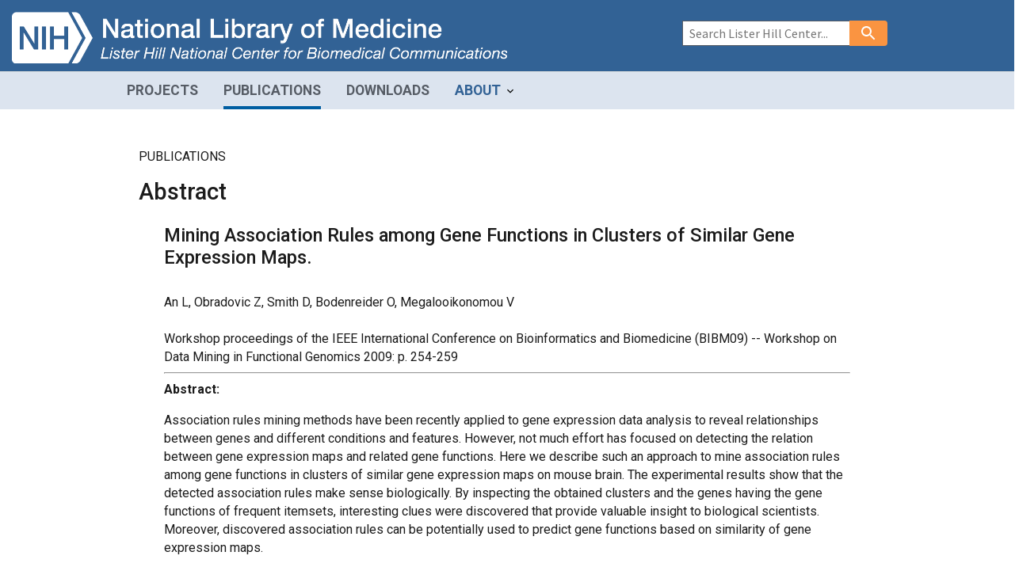

--- FILE ---
content_type: text/html
request_url: https://www.lhncbc.nlm.nih.gov/LHC-publications/pubs/MiningAssociationRulesamongGeneFunctionsinClustersofSimilarGeneExpressionMaps.html
body_size: 11972
content:



<!DOCTYPE html>
<html lang="en">

<head>
  <meta name="viewport" content="width=device-width, initial-scale=1">
  <meta charset="utf-8" />
  <meta http-equiv="X-UA-Compatible" content="IE=edge" />

  
<meta name="year" content="2009">

  
  <title>Publications – LHNCBC: Mining Association Rules among Gene Functions in...</title>
  <link rel="stylesheet" href="/assets/uswds-2.4.0/css/uswds.min.css" />
  <link rel="stylesheet" href="/assets/stylesheets/LHC_main.css">
<link rel="stylesheet" href="https://use.fontawesome.com/releases/v5.0.10/css/all.css" integrity="sha384-+d0P83n9kaQMCwj8F4RJB66tzIwOKmrdb46+porD/OvrJ+37WqIM7UoBtwHO6Nlg" crossorigin="anonymous">
 
<script src="https://assets.nlm.nih.gov/jquery/jquery-latest.min.js"></script>
<link rel="preconnect" href="https://fonts.googleapis.com">
<link rel="preconnect" href="https://fonts.gstatic.com" crossorigin>
<link href="https://fonts.googleapis.com/css2?family=Roboto:wght@100;300;400;500;700&display=swap" rel="stylesheet">


  <!-- Google Tag Manager -->
<script>(function(w,d,s,l,i){w[l]=w[l]||[];w[l].push({'gtm.start':
new Date().getTime(),event:'gtm.js'});var f=d.getElementsByTagName(s)[0], j=d.createElement(s),dl=l!='dataLayer'?'&l='+l:'';j.async=true;j.src=
'https://www.googletagmanager.com/gtm.js?id='+i+dl;f.parentNode.insertBefore(j,f);
})(window,document,'script','dataLayer','GTM-59GQ6JK');</script>
<!-- End Google Tag Manager -->
</head>

<body>
  <!-- Google Tag Manager (noscript) -->
<noscript><iframe src="https://www.googletagmanager.com/ns.html?id=GTM-59GQ6JK"
height="0" width="0" style="display:none;visibility:hidden" title="googletagmanager"></iframe></noscript>
<!-- End Google Tag Manager (noscript) -->

  <div class="usa-overlay"></div>
  
  
  <header class="usa-header usa-header--extended insertheader">
  
    

  


 
   
  
    
    <div class="usa-nav-layout grid-row">

<!--div class="shutdown text-white">
<p>Because of a lapse in government funding, the information on this website may not be up to date, transactions submitted via the website may not be processed, and the agency may not be able to respond to inquiries until appropriations are enacted.
The NIH Clinical Center (the research hospital of NIH) is open. For more details about its operating status, please visit <a href="https://cc.nih.gov/" target="_blank" class="text-white text-underline">cc.nih.gov</a>.
Updates regarding government operating status and resumption of normal operations can be found at <a href="https://www.opm.gov/" target="_blank" class="text-white text-underline">OPM.gov</a>.</p>
</div-->
 
     <div class="usa-logo grid-col-10" id="extended-logo">

      <div class="header-logo" style="line-height:1rem;">
        <div class="display-flex flex-row flex-align-center">
            <div>
              <a href="https://www.nih.gov"><img src="/assets/images/logo-NIH-block.png" alt="NIH logo chevron"></a>
            </div>    
            <div class="display-flex flex-column">
              <a href="https://www.nlm.nih.gov">
                <img src="/assets/images/logo-NLM-block.png" alt="portion of logo that reads National Library of Medicine">
              </a>
              <a href="/index.html">
                <img src="/assets/images/logo-LHC-block.png" alt="portion of logo that reads Lister Hill National Center for Biomedical Communications">
              </a>
            </div>
        </div>

      <!--div class="header-logo"-->
        <!--object type="image/svg+xml"  data="/assets/images/LHNCBC_white.png" class="logo"></object-->

      </div>
    </div>
    <div class="LHC-menu grid-col-2 display-flex flex-row flex-justify-end flex-align-center">
      <button class="usa-menu-btn"><i class="fas fa-bars fa-2x" title="3 bar menu button"></i></button>
    </div>
  </div>

    <nav aria-label="Primary navigation" class="usa-nav">
      <div class="usa-nav__inner">
        <button class="usa-nav__close"><img src="/assets/images/close.svg" alt="close"></button>
        <div class="nav-container">
          <ul class="usa-nav__primary usa-accordion">
            <li class="usa-nav__primary-item">
                  <a class="usa-nav__link researchButton" href="/LHC-research/projects-current.html"><span>PROJECTS</span></a>
                </li>
             <li class="usa-nav__primary-item">
              <a class="usa-nav__link publicationsButton" href="/LHC-publications/publications.html"><span>PUBLICATIONS</span></a>
            </li>
            <li class="usa-nav__primary-item">
              <a class="usa-nav__link downloadsButton" href="/LHC-downloads/downloads.html"><span>DOWNLOADS</span></a>
            </li>

            <li class="usa-nav__primary-item">
              <button class="usa-accordion__button usa-nav__link aboutButton" aria-expanded="false"
                aria-controls="extended-nav-section-six"><span>ABOUT</span>
              </button>
              <ul id="extended-nav-section-six" class="usa-nav__submenu" hidden>
                <li class="usa-nav__submenu-item">
                  <a href="/LHC-about/about.html">About LHNCBC</a>
                </li>
                <li class="usa-nav__submenu-item">
                  <a href="/LHC-about/directors-page.html">Meet the Director</a>
                </li>
                <li class="usa-nav__submenu-item">
                  <a href="/LHC-about/branches.html">LHNCBC Branches</a>
                </li>
                <li class="usa-nav__submenu-item">
                  <a href="https://www.nih.gov/about-nih/visitor-information" target="_blank">Visit LHNCBC</a>
                </li>
              </ul>
          </ul>
        </div>

        <div class="usa-nav__secondary">
          
          
                     <form class="usa-search usa-search--small" method="GET" action="/search-results.html" target="_self" name="search" id="search" onsubmit="try{return velocityFormSubmit(this, event);}catch(e){}">
                <div role="search">
                  <label class="usa-sr-only" for="extended-search-field-small">Search small</label>
                  <input class="usa-input" id="extended-search-field-small" type="search" name="query" placeholder="Search Lister Hill Center...">
                  <button class="usa-button bg-accent-warm" type="submit"><span class="usa-sr-only">Search</span></button>
                </div>
              </form>
          
                  </div>
      </div>
    </nav>

  </header>
      

 
<div class="front_page">
    <div class="usa-layout padding-y-4">
      <div class="grid-row grid-gap display-flex flex-justify-center">
<div class="desktop:grid-col-9">
<p>PUBLICATIONS</p>
<h2>Abstract</h2>
 <div class="grid-container pt-2 px-0">
<div class="grid-row pt-2">
<div class="desktop:grid-col-12">
<div id="page-content" class="page-content desktop:grid-col-12">
<h3>Mining Association Rules among Gene Functions in Clusters of Similar Gene Expression Maps.</h3>
<br>An L, Obradovic Z, Smith D, Bodenreider O, Megalooikonomou V
<br><br>
 Workshop proceedings of the IEEE International Conference on 
Bioinformatics and Biomedicine (BIBM09) -- Workshop on Data Mining in 
Functional Genomics 2009: p. 254-259
<br><hr>
<strong>Abstract:</strong>
<p>Association rules mining methods have been recently applied to gene expression data analysis to reveal relationships between genes and different conditions and features. However, not much effort has focused on detecting the relation between gene expression maps and related gene functions. Here we describe such an approach to mine association rules among gene functions in clusters of similar gene expression maps on mouse brain. The experimental results show that the detected association rules make sense biologically. By inspecting the obtained clusters and the genes having the gene functions of frequent itemsets, interesting clues were discovered that provide valuable insight to biological scientists. Moreover, discovered association rules can be potentially used to predict gene functions based on similarity of gene expression maps.</p>
<br>An L, Obradovic Z, Smith D, Bodenreider O, Megalooikonomou V. Mining Association Rules among Gene Functions in Clusters of Similar Gene Expression Maps.&nbsp;<br>
 Workshop proceedings of the IEEE International Conference on 
Bioinformatics and Biomedicine (BIBM09) -- Workshop on Data Mining in 
Functional Genomics 2009: p. 254-259<br><br>  



 <a href="//www.ncbi.nlm.nih.gov/pubmed/25635265">PMID</a>

 | 

 <a href="https://www.ncbi.nlm.nih.gov/pmc/articles/PMC4307020">PMCID</a>



</div>
</div>
                </div>
              </div>
</div>
          </div>
        </div>
      </div>
<script>
$( document ).ready(function() {
setTimeout(function() {
  $( ".publicationsButton" ).removeClass( "publicationsButton" ).addClass( "usa-current" );
 }, 500);
});
</script>



  <footer class="bg-primary text-white insertfooter">
  
  
    <div class="grid-container">
    <div class="grid-row">
      <div class="desktop:grid-col-3 grid-col-6"> <a href="https://www.nlm.nih.gov/socialmedia/index.html">
        <p class="text-white margin-bottom-1">Connect with NLM</p>
        </a>
        <ul class="social_media add-list-reset">
          <li class="margin-right-05"><a href="https://www.facebook.com/nationallibraryofmedicine"><img class="bg-secondary" src="https://www.nlm.nih.gov/images/facebook.svg"  alt="Facebook"></a></li>
          <li class="margin-right-05"><a title="External link: please review our privacy policy." href="https://www.linkedin.com/company/national-library-of-medicine-nlm/"><img class="bg-secondary" src="//www.nlm.nih.gov/images/linkedin.svg" alt="LinkedIn"></a></li>
          <li class="margin-right-05"><a title="External link: please review our privacy policy." href="https://twitter.com/NLM_NIH"><img src="https://www.nlm.nih.gov/images/twitter.svg" class="padding-1 bg-secondary" alt="Twitter"></a></li>
          <li class="margin-right-05"><a title="External link: please review our privacy policy." href="https://www.youtube.com/user/NLMNIH"><img src="//www.nlm.nih.gov/images/youtube.svg" class="bg-secondary" alt="You Tube"></a></li>
        </ul>
      </div>
      <div class="desktop:grid-col-3 grid-col-6">
        <p class="address_footer text-white"> National Library of Medicine <br>
          <a href="https://www.google.com/maps/place/8600+Rockville+Pike,+Bethesda,+MD+20894/@38.9959508,-77.101021,17z/data=!3m1!4b1!4m5!3m4!1s0x89b7c95e25765ddb:0x19156f88b27635b8!8m2!3d38.9959508!4d-77.0988323" class="text-white"> 8600 Rockville Pike <br>
          Bethesda, MD 20894 </a></p>
      </div>
      <div class="desktop:grid-col-3 grid-col-6">
        <p><a href="//www.nlm.nih.gov/web_policies.html" class="text-white"> Web Policies </a><br>
          <a href="https://www.nih.gov/institutes-nih/nih-office-director/office-communications-public-liaison/freedom-information-act-office" class="text-white"> FOIA </a><br>
          <a href="https://www.hhs.gov/vulnerability-disclosure-policy/index.html" class="text-white">HHS Vulnerability Disclosure</a> </p>
      </div>
      <div class="desktop:grid-col-3 grid-col-6">
        <p><a class="supportLink text-white" href="//support.nlm.nih.gov?from="> NLM Support Center </a> <br>
          <a href="//www.nlm.nih.gov/accessibility.html" class="text-white"> Accessibility </a><br>
          <a href="//www.nlm.nih.gov/careers/careers.html" class="text-white"> Careers </a></p>
      </div>
    </div>
    <div class="grid-row">
      <div class="grid-col-12">
        <p class="text-center text-white"> <a class="text-white" href="//www.nlm.nih.gov/">NLM</a> | <a class="text-white" href="https://www.nih.gov/">NIH</a> | <a class="text-white" href="https://www.hhs.gov/">HHS</a> | <a class="text-white" href="https://www.usa.gov/">USA.gov</a></p>
      </div>
    </div>
  </div>

  
   
   </footer>
<script>
var dynHeader = "/lhcHeader.frag";
</script>
<script src="/assets/javascript/popper-1.14.7.min.js"></script>
<script src="/assets/uswds-2.4.0/js/uswds.min.js"></script>
<script src="/assets/javascript/headerfooter.js"></script>


 

<script src="/assets/javascript/jquery.twbsPagination.min.js"></script>
<script src="/assets/javascript/supportLink.js"></script>
<script src="//www.nlm.nih.gov/core/nlm-notifyExternal/1.0/nlm-notifyExternal.min.js"></script> 
  <script src="https://cdn.jsdelivr.net/npm/bootstrap@5.1.3/dist/js/bootstrap.bundle.min.js" integrity="sha384-ka7Sk0Gln4gmtz2MlQnikT1wXgYsOg+OMhuP+IlRH9sENBO0LRn5q+8nbTov4+1p" crossorigin="anonymous"></script>
</body>  



--- FILE ---
content_type: application/javascript
request_url: https://www.lhncbc.nlm.nih.gov/assets/uswds-2.4.0/js/uswds.min.js
body_size: 83052
content:
!function a(o,r,i){function c(e,t){if(!r[e]){if(!o[e]){var n="function"==typeof require&&require;if(!t&&n)return n(e,!0);if(s)return s(e,!0);throw(n=new Error("Cannot find module '"+e+"'")).code="MODULE_NOT_FOUND",n}n=r[e]={exports:{}},o[e][0].call(n.exports,function(t){return c(o[e][1][t]||t)},n,n.exports,a,o,r,i)}return r[e].exports}for(var s="function"==typeof require&&require,t=0;t<i.length;t++)c(i[t]);return c}({1:[function(t,e,n){"use strict";var a,o,r;"document"in window.self&&("classList"in document.createElement("_")&&(!document.createElementNS||"classList"in document.createElementNS("http://www.w3.org/2000/svg","g"))||function(t){if("Element"in t){var e="classList",n="prototype",a=t.Element[n],o=Object,r=String[n].trim||function(){return this.replace(/^\s+|\s+$/g,"")},i=Array[n].indexOf||function(t){for(var e=0,n=this.length;e<n;e++)if(e in this&&this[e]===t)return e;return-1},c=function(t,e){this.name=t,this.code=DOMException[t],this.message=e},s=function(t,e){if(""===e)throw new c("SYNTAX_ERR","An invalid or illegal string was specified");if(/\s/.test(e))throw new c("INVALID_CHARACTER_ERR","String contains an invalid character");return i.call(t,e)},l=function(t){for(var e=r.call(t.getAttribute("class")||""),n=e?e.split(/\s+/):[],a=0,o=n.length;a<o;a++)this.push(n[a]);this._updateClassName=function(){t.setAttribute("class",this.toString())}},u=l[n]=[],t=function(){return new l(this)};if(c[n]=Error[n],u.item=function(t){return this[t]||null},u.contains=function(t){return-1!==s(this,t+="")},u.add=function(){for(var t,e=arguments,n=0,a=e.length,o=!1;-1===s(this,t=e[n]+"")&&(this.push(t),o=!0),++n<a;);o&&this._updateClassName()},u.remove=function(){var t,e,n=arguments,a=0,o=n.length,r=!1;do{for(e=s(this,t=n[a]+"");-1!==e;)this.splice(e,1),r=!0,e=s(this,t)}while(++a<o);r&&this._updateClassName()},u.toggle=function(t,e){t+="";var n=this.contains(t),a=n?!0!==e&&"remove":!1!==e&&"add";return a&&this[a](t),!0===e||!1===e?e:!n},u.toString=function(){return this.join(" ")},o.defineProperty){var d={get:t,enumerable:!0,configurable:!0};try{o.defineProperty(a,e,d)}catch(t){void 0!==t.number&&-2146823252!==t.number||(d.enumerable=!1,o.defineProperty(a,e,d))}}else o[n].__defineGetter__&&a.__defineGetter__(e,t)}}(window.self),(r=document.createElement("_")).classList.add("c1","c2"),r.classList.contains("c2")||((a=function(t){var a=DOMTokenList.prototype[t];DOMTokenList.prototype[t]=function(t){for(var e=arguments.length,n=0;n<e;n++)t=arguments[n],a.call(this,t)}})("add"),a("remove")),r.classList.toggle("c3",!1),r.classList.contains("c3")&&(o=DOMTokenList.prototype.toggle,DOMTokenList.prototype.toggle=function(t,e){return 1 in arguments&&!this.contains(t)==!e?e:o.call(this,t)}),r=null)},{}],2:[function(t,e,n){"use strict";function a(t){return(a="function"==typeof Symbol&&"symbol"==typeof Symbol.iterator?function(t){return typeof t}:function(t){return t&&"function"==typeof Symbol&&t.constructor===Symbol&&t!==Symbol.prototype?"symbol":typeof t})(t)}!function(t){void 0!==e?e.exports=t():"function"==typeof define&&"object"==a(define.amd)?define(t):this.domready=t()}(function(){var t,e=[],n=document,a=n.documentElement.doScroll,o="DOMContentLoaded",r=(a?/^loaded|^c/:/^loaded|^i|^c/).test(n.readyState);return r||n.addEventListener(o,t=function(){for(n.removeEventListener(o,t),r=1;t=e.shift();)t()}),function(t){r?setTimeout(t,0):e.push(t)}})},{}],3:[function(t,e,n){"use strict";var a;e.exports=((a=document.createElement("div")).setAttribute("data-a-b","c"),Boolean(a.dataset&&"c"===a.dataset.aB)?function(t){return t.dataset}:function(t){var e={},n=t.attributes;function a(){return this.value}function o(t,e){void 0===e?this.removeAttribute(t):this.setAttribute(t,e)}for(var r=0,i=n.length;r<i;r++){var c,s,l=n[r];!l||0===(c=l.name).indexOf("data-")&&(s=c.slice(5).replace(/-./g,function(t){return t.charAt(1).toUpperCase()}),l=l.value,Object.defineProperty(e,s,{enumerable:!0,get:a.bind({value:l||""}),set:o.bind(t,c)}))}return e})},{}],4:[function(t,e,n){"use strict";var a;"function"!=typeof(a=window.Element.prototype).matches&&(a.matches=a.msMatchesSelector||a.mozMatchesSelector||a.webkitMatchesSelector||function(t){for(var e=(this.document||this.ownerDocument).querySelectorAll(t),n=0;e[n]&&e[n]!==this;)++n;return Boolean(e[n])}),"function"!=typeof a.closest&&(a.closest=function(t){for(var e=this;e&&1===e.nodeType;){if(e.matches(t))return e;e=e.parentNode}return null})},{}],5:[function(t,a,o){"use strict";!function(){for(var e={polyfill:function(){if(!("KeyboardEvent"in window)||"key"in KeyboardEvent.prototype)return!1;var t={get:function(){var t=e.keys[this.which||this.keyCode];return Array.isArray(t)&&(t=t[+this.shiftKey]),t}};return Object.defineProperty(KeyboardEvent.prototype,"key",t),t},keys:{3:"Cancel",6:"Help",8:"Backspace",9:"Tab",12:"Clear",13:"Enter",16:"Shift",17:"Control",18:"Alt",19:"Pause",20:"CapsLock",27:"Escape",28:"Convert",29:"NonConvert",30:"Accept",31:"ModeChange",32:" ",33:"PageUp",34:"PageDown",35:"End",36:"Home",37:"ArrowLeft",38:"ArrowUp",39:"ArrowRight",40:"ArrowDown",41:"Select",42:"Print",43:"Execute",44:"PrintScreen",45:"Insert",46:"Delete",48:["0",")"],49:["1","!"],50:["2","@"],51:["3","#"],52:["4","$"],53:["5","%"],54:["6","^"],55:["7","&"],56:["8","*"],57:["9","("],91:"OS",93:"ContextMenu",144:"NumLock",145:"ScrollLock",181:"VolumeMute",182:"VolumeDown",183:"VolumeUp",186:[";",":"],187:["=","+"],188:[",","<"],189:["-","_"],190:[".",">"],191:["/","?"],192:["`","~"],219:["[","{"],220:["\\","|"],221:["]","}"],222:["'",'"'],224:"Meta",225:"AltGraph",246:"Attn",247:"CrSel",248:"ExSel",249:"EraseEof",250:"Play",251:"ZoomOut"}},t=1;t<25;t++)e.keys[111+t]="F"+t;var n="";for(t=65;t<91;t++)n=String.fromCharCode(t),e.keys[t]=[n.toLowerCase(),n.toUpperCase()];"function"==typeof define&&define.amd?define("keyboardevent-key-polyfill",e):void 0!==o&&void 0!==a?a.exports=e:window&&(window.keyboardeventKeyPolyfill=e)}()},{}],6:[function(t,b,e){(function(p){(function(){"use strict";function n(t){return(n="function"==typeof Symbol&&"symbol"==typeof Symbol.iterator?function(t){return typeof t}:function(t){return t&&"function"==typeof Symbol&&t.constructor===Symbol&&t!==Symbol.prototype?"symbol":typeof t})(t)}function m(){return u.Date.now()}var a=NaN,o="[object Symbol]",r=/^\s+|\s+$/g,i=/^[-+]0x[0-9a-f]+$/i,c=/^0b[01]+$/i,s=/^0o[0-7]+$/i,l=parseInt,t="object"==(void 0===p?"undefined":n(p))&&p&&p.Object===Object&&p,e="object"==("undefined"==typeof self?"undefined":n(self))&&self&&self.Object===Object&&self,u=t||e||Function("return this")(),d=Object.prototype.toString,y=Math.max,E=Math.min;function w(t){var e=n(t);return t&&("object"==e||"function"==e)}function f(t){return"symbol"==n(t)||!!(e=t)&&"object"==n(e)&&d.call(t)==o;var e}function x(t){if("number"==typeof t)return t;if(f(t))return a;if(w(t)&&(t=w(e="function"==typeof t.valueOf?t.valueOf():t)?e+"":e),"string"!=typeof t)return 0===t?t:+t;t=t.replace(r,"");var e=c.test(t);return e||s.test(t)?l(t.slice(2),e?2:8):i.test(t)?a:+t}b.exports=function(a,n,t){var o,r,i,c,s,l,u=0,d=!1,f=!1,e=!0;if("function"!=typeof a)throw new TypeError("Expected a function");function p(t){var e=o,n=r;return o=r=void 0,u=t,c=a.apply(n,e)}function b(t){var e=t-l;return void 0===l||n<=e||e<0||f&&i<=t-u}function v(){var t,e=m();if(b(e))return h(e);s=setTimeout(v,(e=n-((t=e)-l),f?E(e,i-(t-u)):e))}function h(t){return s=void 0,e&&o?p(t):(o=r=void 0,c)}function g(){var t=m(),e=b(t);if(o=arguments,r=this,l=t,e){if(void 0===s)return u=e=l,s=setTimeout(v,n),d?p(e):c;if(f)return s=setTimeout(v,n),p(l)}return void 0===s&&(s=setTimeout(v,n)),c}return n=x(n)||0,w(t)&&(d=!!t.leading,f="maxWait"in t,i=f?y(x(t.maxWait)||0,n):i,e="trailing"in t?!!t.trailing:e),g.cancel=function(){void 0!==s&&clearTimeout(s),o=l=r=s=void(u=0)},g.flush=function(){return void 0===s?c:h(m())},g}}).call(this)}).call(this,"undefined"!=typeof global?global:"undefined"!=typeof self?self:"undefined"!=typeof window?window:{})},{}],7:[function(t,e,n){"use strict";var s=Object.getOwnPropertySymbols,l=Object.prototype.hasOwnProperty,u=Object.prototype.propertyIsEnumerable;e.exports=function(){try{if(!Object.assign)return;var t=new String("abc");if(t[5]="de","5"===Object.getOwnPropertyNames(t)[0])return;for(var e={},n=0;n<10;n++)e["_"+String.fromCharCode(n)]=n;if("0123456789"!==Object.getOwnPropertyNames(e).map(function(t){return e[t]}).join(""))return;var a={};return"abcdefghijklmnopqrst".split("").forEach(function(t){a[t]=t}),"abcdefghijklmnopqrst"!==Object.keys(Object.assign({},a)).join("")?void 0:1}catch(t){return}}()?Object.assign:function(t,e){for(var n,a,o=function(t){if(null==t)throw new TypeError("Object.assign cannot be called with null or undefined");return Object(t)}(t),r=1;r<arguments.length;r++){for(var i in n=Object(arguments[r]))l.call(n,i)&&(o[i]=n[i]);if(s){a=s(n);for(var c=0;c<a.length;c++)u.call(n,a[c])&&(o[a[c]]=n[a[c]])}}return o}},{}],8:[function(t,e,n){"use strict";function i(t){return(i="function"==typeof Symbol&&"symbol"==typeof Symbol.iterator?function(t){return typeof t}:function(t){return t&&"function"==typeof Symbol&&t.constructor===Symbol&&t!==Symbol.prototype?"symbol":typeof t})(t)}var c=t("object-assign"),s=t("../delegate"),l=t("../delegateAll"),u=/^(.+):delegate\((.+)\)$/,d=function(t,e){var n=t[e];return delete t[e],n};e.exports=function(n,t){var a=Object.keys(n).reduce(function(t,e){e=function(t,e){var n,a,o=t.match(u);o&&(t=o[1],n=o[2]),"object"===i(e)&&(a={capture:d(e,"capture"),passive:d(e,"passive")});var r={selector:n,delegate:"object"===i(e)?l(e):n?s(n,e):e,options:a};return-1<t.indexOf(" ")?t.split(" ").map(function(t){return c({type:t},r)}):(r.type=t,[r])}(e,n[e]);return t.concat(e)},[]);return c({add:function(e){a.forEach(function(t){e.addEventListener(t.type,t.delegate,t.options)})},remove:function(e){a.forEach(function(t){e.removeEventListener(t.type,t.delegate,t.options)})}},t)}},{"../delegate":10,"../delegateAll":11,"object-assign":7}],9:[function(t,e,n){"use strict";e.exports=function(t){return function(e){return t.some(function(t){return!1===t.call(this,e)},this)}}},{}],10:[function(t,e,n){"use strict";t("element-closest"),e.exports=function(n,a){return function(t){var e=t.target.closest(n);if(e)return a.call(e,t)}}},{"element-closest":4}],11:[function(t,e,n){"use strict";var a=t("../delegate"),o=t("../compose");e.exports=function(n){var t=Object.keys(n);if(1===t.length&&"*"===t[0])return n["*"];t=t.reduce(function(t,e){return t.push(a(e,n[e])),t},[]);return o(t)}},{"../compose":9,"../delegate":10}],12:[function(t,e,n){"use strict";e.exports=function(e,n){return function(t){if(e!==t.target&&!e.contains(t.target))return n.call(this,t)}}},{}],13:[function(t,e,n){"use strict";e.exports={behavior:t("./behavior"),delegate:t("./delegate"),delegateAll:t("./delegateAll"),ignore:t("./ignore"),keymap:t("./keymap")}},{"./behavior":8,"./delegate":10,"./delegateAll":11,"./ignore":12,"./keymap":14}],14:[function(t,e,n){"use strict";t("keyboardevent-key-polyfill");var r={Alt:"altKey",Control:"ctrlKey",Ctrl:"ctrlKey",Shift:"shiftKey"};e.exports=function(o){var t=Object.keys(o).some(function(t){return-1<t.indexOf("+")});return function(n){var a=function(t,e){var n=t.key;if(e)for(var a in r)!0===t[r[a]]&&(n=[a,n].join("+"));return n}(n,t);return[a,a.toLowerCase()].reduce(function(t,e){return e in o&&(t=o[a].call(this,n)),t},void 0)}},e.exports.MODIFIERS=r},{"keyboardevent-key-polyfill":5}],15:[function(t,e,n){"use strict";e.exports=function(e,n){var a=function(t){return t.currentTarget.removeEventListener(t.type,a,n),e.call(this,t)};return a}},{}],16:[function(t,e,n){"use strict";function a(t){return(a="function"==typeof Symbol&&"symbol"==typeof Symbol.iterator?function(t){return typeof t}:function(t){return t&&"function"==typeof Symbol&&t.constructor===Symbol&&t!==Symbol.prototype?"symbol":typeof t})(t)}var o=/(^\s+)|(\s+$)/g,r=/\s+/,i=String.prototype.trim?function(t){return t.trim()}:function(t){return t.replace(o,"")};e.exports=function(t,e){if("string"!=typeof t)throw new Error("Expected a string but got "+a(t));var n=((e=e||window.document).getElementById||function(t){return this.querySelector('[id="'+t.replace(/"/g,'\\"')+'"]')}).bind(e);return 1===(t=i(t).split(r)).length&&""===t[0]?[]:t.map(function(t){var e=n(t);if(!e)throw new Error('no element with id: "'+t+'"');return e})}},{}],17:[function(t,e,n){"use strict";function a(t,e,n){return e in t?Object.defineProperty(t,e,{value:n,enumerable:!0,configurable:!0,writable:!0}):t[e]=n,t}function o(e){return i(f,e).filter(function(t){return t.closest(d)===e})}function r(e,t){var n,a=e.closest(d);if(!a)throw new Error("".concat(f," is missing outer ").concat(d));n=s(e,t),t="true"===a.getAttribute("aria-multiselectable"),n&&!t&&o(a).forEach(function(t){t!==e&&s(t,!1)})}var i=t("../utils/select"),c=t("../utils/behavior"),s=t("../utils/toggle"),l=t("../utils/is-in-viewport"),u=t("../events").CLICK,t=t("../config").prefix,d=".".concat(t,"-accordion, .").concat(t,"-accordion--bordered"),f=".".concat(t,"-accordion__button[aria-controls]"),p="aria-expanded",u=c(a({},u,a({},f,function(t){t.preventDefault(),r(this),"true"===this.getAttribute(p)&&(l(this)||this.scrollIntoView())})),{init:function(t){i(f,t).forEach(function(t){var e="true"===t.getAttribute(p);r(t,e)})},ACCORDION:d,BUTTON:f,show:function(t){return r(t,!0)},hide:function(t){return r(t,!1)},toggle:r,getButtons:o});e.exports=u},{"../config":36,"../events":37,"../utils/behavior":45,"../utils/is-in-viewport":47,"../utils/select":50,"../utils/toggle":53}],18:[function(t,e,n){"use strict";function a(t,e,n){return e in t?Object.defineProperty(t,e,{value:n,enumerable:!0,configurable:!0,writable:!0}):t[e]=n,t}var o=t("../utils/behavior"),r=t("../events").CLICK,t=t("../config").prefix,i=".".concat(t,"-banner__header"),c="".concat(t,"-banner__header--expanded");e.exports=o(a({},r,a({},"".concat(i," [aria-controls]"),function(t){t.preventDefault(),this.closest(i).classList.toggle(c)})))},{"../config":36,"../events":37,"../utils/behavior":45}],19:[function(t,e,n){"use strict";function c(t){var e=t.closest(u);if(!e)throw new Error("".concat(d," is missing outer ").concat(u));if(!(t=e.querySelector(f)))throw new Error("".concat(u," is missing inner ").concat(f));return{characterCountEl:e,messageEl:t}}function o(t){var e,n,a=c(t),o=a.characterCountEl,r=a.messageEl,i=parseInt(o.getAttribute("data-maxlength"),10);i&&(n="",a=(e=t.value.length)&&i<e,n=0===e?"".concat(i," characters allowed"):(o=Math.abs(i-e),i="character".concat(1===o?"":"s"),e=a?"over limit":"left","".concat(o," ").concat(i," ").concat(e)),r.classList.toggle(b,a),r.innerHTML=n,a&&!t.validationMessage&&t.setCustomValidity(p),a||t.validationMessage!==p||t.setCustomValidity(""))}var a,r,i,s=t("../utils/select"),l=t("../utils/behavior"),t=t("../config").prefix,u=".".concat(t,"-character-count"),d=".".concat(t,"-character-count__field"),f=".".concat(t,"-character-count__message"),p="The content is too long.",b="".concat(t,"-character-count__message--invalid"),l=l({input:(i=function(){o(this)},(r=d)in(a={})?Object.defineProperty(a,r,{value:i,enumerable:!0,configurable:!0,writable:!0}):a[r]=i,a)},{init:function(t){s(d,t).forEach(function(t){var e,n,a;n=c(e=t).characterCountEl,(a=e.getAttribute("maxlength"))&&(e.removeAttribute("maxlength"),n.setAttribute("data-maxlength",a)),o(t)})},MESSAGE_INVALID_CLASS:b,VALIDATION_MESSAGE:p});e.exports=l},{"../config":36,"../utils/behavior":45,"../utils/select":50}],20:[function(t,e,n){"use strict";function a(t,e,n){return e in t?Object.defineProperty(t,e,{value:n,enumerable:!0,configurable:!0,writable:!0}):t[e]=n,t}function b(t,e){e=1<arguments.length&&void 0!==e?e:"",t.value=e,e=new CustomEvent("change",{bubbles:!0,cancelable:!0,detail:{value:e}}),t.dispatchEvent(e)}function E(t){var e=t.closest(I);if(!e)throw new Error("Element is missing outer ".concat(I));var n=e.querySelector(N),a=e.querySelector(q),o=e.querySelector(F),r=e.querySelector(U),i=e.querySelector(R),c=e.querySelector(Y),s=e.querySelector(P),l=e.querySelector(B),t=e.classList.contains(m);return{comboBoxEl:e,selectEl:n,inputEl:a,listEl:o,statusEl:r,focusedOptionEl:i,selectedOptionEl:c,toggleListBtnEl:s,clearInputBtnEl:l,isPristine:t,disableFiltering:"true"===e.dataset.disableFiltering}}function v(t){var e=E(t),n=e.inputEl,t=e.toggleListBtnEl;(e=e.clearInputBtnEl).hidden=!0,e.disabled=!0,t.disabled=!0,n.disabled=!0}function o(t){var e=t.closest(I);if(!e.dataset.enhanced){var n=e.querySelector("select");if(!n)throw new Error("".concat(I," is missing inner select"));var a,o=n.id,r=document.querySelector('label[for="'.concat(o,'"]')),i="".concat(o,"--list"),c="".concat(o,"-label"),s="".concat(o,"--assistiveHint"),l=[],u=e.dataset.defaultValue,t=e.dataset.placeholder;if(t&&l.push('placeholder="'.concat(t,'"')),u)for(var d=0,f=n.options.length;d<f;d+=1){var p=n.options[d];if(p.value===u){a=p;break}}if(!r||!r.matches('label[for="'.concat(o,'"]')))throw new Error("".concat(I," for ").concat(o,' is either missing a label or a "for" attribute'));r.setAttribute("id",c),r.setAttribute("id",c),n.setAttribute("aria-hidden","true"),n.setAttribute("tabindex","-1"),n.classList.add("usa-sr-only",y),n.id="",n.value="",["required","aria-label","aria-labelledby"].forEach(function(t){var e;n.hasAttribute(t)&&(e=n.getAttribute(t),l.push("".concat(t,'="').concat(e,'"')),n.removeAttribute(t))}),e.insertAdjacentHTML("beforeend",['<input\n        aria-owns="'.concat(i,'"\n        aria-autocomplete="list"\n        aria-describedby="').concat(s,'"\n        aria-expanded="false"\n        autocapitalize="off"\n        autocomplete="off"\n        id="').concat(o,'"\n        class="').concat(A,'"\n        type="text"\n        role="combobox"\n        ').concat(l.join(" "),"\n      >"),'<span class="'.concat(L,'" tabindex="-1">\n        <button type="button" class="').concat(S,'" aria-label="Clear the select contents">&nbsp;</button>\n      </span>'),'<span class="'.concat(D,'">&nbsp;</span>'),'<span class="'.concat(C,'" tabindex="-1">\n        <button type="button" tabindex="-1" class="').concat(_,'" aria-label="Toggle the dropdown list">&nbsp;</button>\n      </span>'),'<ul\n        tabindex="-1"\n        id="'.concat(i,'"\n        class="').concat(T,'"\n        role="listbox"\n        aria-labelledby="').concat(c,'"\n        hidden>\n      </ul>'),'<div class="'.concat(j,' usa-sr-only" role="status"></div>'),'<span id="'.concat(s,'" class="usa-sr-only">\n        When autocomplete results are available use up and down arrows to review and enter to select.\n        Touch device users, explore by touch or with swipe gestures.\n      </span>')].join("")),a&&(s=E(e).inputEl,b(n,a.value),b(s,a.text),e.classList.add(m)),n.disabled&&(v(e),n.disabled=!1),e.dataset.enhanced="true"}}function w(t,e,n){var a=(r=2<arguments.length&&void 0!==n?n:{}).skipFocus,o=r.preventScroll,r=(n=E(t)).inputEl,t=n.listEl;(n=n.focusedOptionEl)&&(n.classList.remove(M),n.setAttribute("tabIndex","-1")),e?(r.setAttribute("aria-activedescendant",e.id),e.setAttribute("tabIndex","0"),e.classList.add(M),o||(n=e.offsetTop+e.offsetHeight,t.scrollTop+t.offsetHeight<n&&(t.scrollTop=n-t.offsetHeight),e.offsetTop<t.scrollTop&&(t.scrollTop=e.offsetTop)),a||e.focus({preventScroll:o})):(r.setAttribute("aria-activedescendant",""),r.focus())}function x(t,e,n){function a(t){return t.replace(/[-[\]{}()*+?.,\\^$|#\s]/g,"\\$&")}var o=1<arguments.length&&void 0!==e?e:"",r=2<arguments.length&&void 0!==n?n:{},t="^(?:"+(t=t.replace(/{{(.*?)}}/g,function(t,e){var n=e.trim(),e=r[n];if("query"!==n&&e){e=new RegExp(e,"i"),e=o.match(e);return e?a(e[1]):""}return a(o)}))+")$";return new RegExp(t,"i")}function r(t){for(var i,e,n=(y=E(t)).comboBoxEl,a=y.selectEl,o=y.inputEl,r=y.listEl,c=y.statusEl,s=y.isPristine,l=y.disableFiltering,u="".concat(r.id,"--option-"),d=(o.value||"").toLowerCase(),t=n.dataset.filter||".*{{query}}.*",f=x(t,d,n.dataset),p=[],b=0,v=a.options.length;b<v;b+=1){var h=a.options[b],g="".concat(u).concat(p.length);h.value&&(l||s||!d||f.test(h.text))&&(a.value&&h.value===a.value&&(i=g),l&&!e&&f.test(h.text)&&(e=g),p.push(h))}var m,y=p.length,t=p.map(function(t,e){var n="".concat(u).concat(e),a=[k],o="-1",r="false";return n===i&&(a.push(O,M),o="0",r="true"),i||0!==e||(a.push(M),o="0"),'<li\n          aria-selected="false"\n          aria-setsize="'.concat(p.length,'"\n          aria-posinset="').concat(e+1,'"\n          aria-selected="').concat(r,'"\n          id="').concat(n,'"\n          class="').concat(a.join(" "),'"\n          tabindex="').concat(o,'"\n          role="option"\n          data-value="').concat(t.value,'"\n        >').concat(t.text,"</li>")}).join(""),n='<li class="'.concat(k,'--no-results">No results found</li>');r.hidden=!1,r.innerHTML=y?t:n,o.setAttribute("aria-expanded","true"),c.innerHTML=y?"".concat(y," result").concat(1<y?"s":""," available."):"No results.",s&&i?m=r.querySelector("#"+i):l&&e&&(m=r.querySelector("#"+e)),m&&w(r,m,{skipFocus:!0})}function i(t){var e=(a=E(t)).inputEl,n=a.listEl,t=a.statusEl,a=a.focusedOptionEl;t.innerHTML="",e.setAttribute("aria-expanded","false"),e.setAttribute("aria-activedescendant",""),a&&a.classList.remove(M),n.scrollTop=0,n.hidden=!0}function c(t){var e=(a=E(t)).comboBoxEl,n=a.selectEl,a=a.inputEl;b(n,t.dataset.value),b(a,t.textContent),e.classList.add(m),i(e),a.focus()}function s(t){var e=(t=E(t)).comboBoxEl,n=t.selectEl,a=t.inputEl,o=n.value,r=(a.value||"").toLowerCase();if(o)for(var i=0,c=n.options.length;i<c;i+=1){var s=n.options[i];if(s.value===o)return r!==s.text&&b(a,s.text),e.classList.add(m),0}r&&b(a)}function l(t){var e=E(t.target),n=e.comboBoxEl;(e=e.listEl).hidden&&r(n),(e=e.querySelector(R)||e.querySelector(H))&&w(n,e),t.preventDefault()}var u=t("receptor/keymap"),d=t("../utils/select"),f=t("../utils/behavior"),p=t("../config").prefix,h=t("../events").CLICK,g="".concat(p,"-combo-box"),m="".concat(g,"--pristine"),y="".concat(g,"__select"),A="".concat(g,"__input"),S="".concat(g,"__clear-input"),L="".concat(S,"__wrapper"),D="".concat(g,"__input-button-separator"),_="".concat(g,"__toggle-list"),C="".concat(_,"__wrapper"),T="".concat(g,"__list"),k="".concat(g,"__list-option"),M="".concat(k,"--focused"),O="".concat(k,"--selected"),j="".concat(g,"__status"),I=".".concat(g),N=".".concat(y),q=".".concat(A),B=".".concat(S),P=".".concat(_),F=".".concat(T),H=".".concat(k),R=".".concat(M),Y=".".concat(O),U=".".concat(j),t=function(t){var e=t.target,n=e.nextSibling;n&&w(e,n),t.preventDefault()},p=function(t){var e=E(t.target),n=e.comboBoxEl,a=e.listEl,e=e.focusedOptionEl,e=e&&e.previousSibling,a=!a.hidden;w(n,e),a&&t.preventDefault(),e||i(n)},g=f((a(f={},h,(a(h={},q,function(){var t,e;this.disabled||(t=(e=E(t=this)).comboBoxEl,e.listEl.hidden&&r(t))}),a(h,P,function(){var t,e,n;this.disabled||(e=E(t=this),n=e.comboBoxEl,t=e.listEl,e=e.inputEl,(t.hidden?r:i)(n),e.focus())}),a(h,H,function(){this.disabled||c(this)}),a(h,B,function(){var t,e,n,a;this.disabled||(e=E(t=this),n=e.comboBoxEl,a=e.listEl,t=e.selectEl,e=e.inputEl,a=!a.hidden,t.value&&b(t),e.value&&b(e),n.classList.remove(m),a&&r(n),e.focus())}),h)),a(f,"focusout",a({},I,function(t){this.contains(t.relatedTarget)||(s(this),i(this))})),a(f,"keydown",(a(h={},I,u({Escape:function(t){var e=E(t.target),t=e.comboBoxEl,e=e.inputEl;i(t),s(t),e.focus()}})),a(h,q,u({Enter:function(t){var e=E(t.target),n=e.comboBoxEl,e=!e.listEl.hidden;!function(t){var e=(t=E(t)).comboBoxEl,n=t.selectEl,a=t.inputEl;t.statusEl.textContent="";var o=(a.value||"").toLowerCase();if(o)for(var r=0,i=n.options.length;r<i;r+=1){var c=n.options[r];if(c.text.toLowerCase()===o)return b(n,c.value),b(a,c.text),e.classList.add(m)}s(e)}(n),e&&i(n),t.preventDefault()},ArrowDown:l,Down:l})),a(h,H,u({ArrowUp:p,Up:p,ArrowDown:t,Down:t,Enter:function(t){c(t.target),t.preventDefault()},Tab:function(t){c(t.target),t.preventDefault()},"Shift+Tab":function(){}})),h)),a(f,"input",a({},q,function(){this.closest(I).classList.remove(m),r(this)})),a(f,"mousemove",a({},H,function(){var t;(t=this).classList.contains(M)||w(t,t,{preventScroll:!0})})),f),{init:function(t){d(I,t).forEach(function(t){o(t)})},getComboBoxContext:E,enhanceComboBox:o,generateDynamicRegExp:x,disable:v,enable:function(t){var e=E(t),n=e.inputEl,t=e.toggleListBtnEl,e=e.clearInputBtnEl;e.hidden=!1,e.disabled=!1,t.disabled=!1,n.disabled=!1},displayList:r,hideList:i,COMBO_BOX_CLASS:g});e.exports=g},{"../config":36,"../events":37,"../utils/behavior":45,"../utils/select":50,"receptor/keymap":14}],21:[function(t,e,n){"use strict";function a(t,e,n){return e in t?Object.defineProperty(t,e,{value:n,enumerable:!0,configurable:!0,writable:!0}):t[e]=n,t}function f(t,e){return function(t){if(Array.isArray(t))return t}(t)||function(t,e){if("undefined"==typeof Symbol||!(Symbol.iterator in Object(t)))return;var n=[],a=!0,o=!1,r=void 0;try{for(var i,c=t[Symbol.iterator]();!(a=(i=c.next()).done)&&(n.push(i.value),!e||n.length!==e);a=!0);}catch(t){o=!0,r=t}finally{try{a||null==c.return||c.return()}finally{if(o)throw r}}return n}(t,e)||function(t,e){if(!t)return;if("string"==typeof t)return o(t,e);var n=Object.prototype.toString.call(t).slice(8,-1);"Object"===n&&t.constructor&&(n=t.constructor.name);if("Map"===n||"Set"===n)return Array.from(t);if("Arguments"===n||/^(?:Ui|I)nt(?:8|16|32)(?:Clamped)?Array$/.test(n))return o(t,e)}(t,e)||function(){throw new TypeError("Invalid attempt to destructure non-iterable instance.\nIn order to be iterable, non-array objects must have a [Symbol.iterator]() method.")}()}function o(t,e){(null==e||e>t.length)&&(e=t.length);for(var n=0,a=new Array(e);n<e;n++)a[n]=t[n];return a}function r(t,e){return e!==t.getMonth()&&t.setDate(0),t}function p(t,e,n){var a=new Date(0);return a.setFullYear(t,e,n),a}function T(){var t=(n=new Date).getDate(),e=n.getMonth(),n=n.getFullYear();return p(n,e,t)}function k(t){var e=new Date(0);return e.setFullYear(t.getFullYear(),t.getMonth(),1),e}function d(t){var e=new Date(0);return e.setFullYear(t.getFullYear(),t.getMonth()+1,0),e}function M(t,e){return(t=new Date(t.getTime())).setDate(t.getDate()+e),t}function O(t,e){return M(t,-e)}function i(t,e){return M(t,7*e)}function j(t){var e=t.getDay();return O(t,e)}function I(t,e){var n=new Date(t.getTime()),t=(n.getMonth()+12+e)%12;return n.setMonth(n.getMonth()+e),r(n,t),n}function N(t,e){return I(t,-e)}function c(t,e){return I(t,12*e)}function s(t,e){return c(t,-e)}function b(t,e){return(t=new Date(t.getTime())).setMonth(e),r(t,e),t}function m(t,e){var n=new Date(t.getTime()),t=n.getMonth();return n.setFullYear(e),r(n,t),n}function l(t,e){return t&&e&&t.getFullYear()===e.getFullYear()}function q(t,e){return l(t,e)&&t.getMonth()===e.getMonth()}function B(t,e){return q(t,e)&&t.getDate()===e.getDate()}function u(t,e,n){var a=t;return t<e?a=e:n&&n<t&&(a=n),new Date(a.getTime())}function P(t,e,n){return e<=t&&(!n||t<=n)}function y(t,e,n){return d(b(t,11))<e||n&&k(b(t,0))>n}function v(t,e,n){var a,o,r,i,c,s,l,u,d,n=2<arguments.length&&void 0!==n&&n;return t&&((1<arguments.length&&void 0!==e?e:fe)===de?(r=(c=f(t.split("/"),3))[0],i=c[1],c=c[2]):(c=(s=f(t.split("-"),3))[0],r=s[1],i=s[2]),c&&(u=parseInt(c,10),Number.isNaN(u)||(l=u,n&&(l=Math.max(0,l),c.length<3&&(l=(s=T().getFullYear())-s%Math.pow(10,c.length)+u)))),r&&(u=parseInt(r,10),Number.isNaN(u)||(o=u,n&&(o=Math.max(1,o),o=Math.min(12,o)))),o&&i&&null!=l&&(u=parseInt(i,10),Number.isNaN(u)||(d=u,n&&(n=p(l,o,0).getDate(),d=Math.max(1,d),d=Math.min(n,d)))),o&&d&&null!=l&&(a=p(l,o-1,d))),a}function F(t,e){function n(t,e){return"0000".concat(t).slice(-e)}var a=1<arguments.length&&void 0!==e?e:fe,o=t.getMonth()+1,e=t.getDate(),t=t.getFullYear();return a===de?[n(o,2),n(e,2),n(t,4)].join("/"):[n(t,4),n(o,2),n(e,2)].join("-")}function H(t,e){for(var n=[],a=[],o=0;o<t.length;){for(a=[];o<t.length&&a.length<e;)a.push("<td>".concat(t[o],"</td>")),o+=1;n.push("<tr>".concat(a.join(""),"</tr>"))}return n.join("")}function h(t,e){e=1<arguments.length&&void 0!==e?e:"",t.value=e,e=new CustomEvent("change",{bubbles:!0,cancelable:!0,detail:{value:e}}),t.dispatchEvent(e)}function R(t){var e=t.closest(Pt);if(!e)throw new Error("Element is missing outer ".concat(Pt));var n=e.querySelector(Ht),a=e.querySelector(Rt),o=e.querySelector(Yt),r=e.querySelector(Ft),i=e.querySelector(Ut),c=e.querySelector(te),s=v(a.value,de,!0),l=v(n.value),u=v(o.dataset.value),d=v(e.dataset.minDate),f=v(e.dataset.maxDate),p=v(e.dataset.rangeDate),t=v(e.dataset.defaultDate);if(d&&f&&f<d)throw new Error("Minimum date cannot be after maximum date");return{calendarDate:u,minDate:d,toggleBtnEl:r,selectedDate:l,maxDate:f,firstYearChunkEl:c,datePickerEl:e,inputDate:s,internalInputEl:n,externalInputEl:a,calendarEl:o,rangeDate:p,defaultDate:t,statusEl:i}}function g(t){var e=R(t),t=e.externalInputEl;e.toggleBtnEl.disabled=!0,t.disabled=!0}function E(t){var e,n=R(t),a=n.externalInputEl,o=n.minDate,r=n.maxDate,i=a.value,c=!1;return i&&(c=!0,n=(t=f((e=i.split("/")).map(function(t){var e,t=parseInt(t,10);return Number.isNaN(t)||(e=t),e}),3))[0],a=t[1],i=t[2],n&&a&&null!=i&&((t=p(i,n-1,a)).getMonth()===n-1&&t.getDate()===a&&t.getFullYear()===i&&4===e[2].length&&P(t,o,r)&&(c=!1))),c}function w(t){var e=R(t).externalInputEl;(t=E(e))&&!e.validationMessage&&e.setCustomValidity(se),t||e.validationMessage!==se||e.setCustomValidity("")}function x(t,e){var n,a,o=v(e);o&&(n=F(o,de),o=(a=R(t)).datePickerEl,t=a.internalInputEl,a=a.externalInputEl,h(t,e),h(a,n),w(o))}function A(t,e){for(var n,a=(n=R(t)).datePickerEl,o=n.calendarEl,r=n.statusEl,u=n.selectedDate,d=n.maxDate,f=n.minDate,p=n.rangeDate,b=T(),i=e||b,c=o.hidden,v=M(i,0),s=i.getMonth(),l=i.getFullYear(),h=N(i,1),g=I(i,1),m=F(i),y=k(i),E=q(i,f),w=q(i,d),t=u||i,x=p&&(n=t,e=p,new Date((e<n?e:n).getTime())),A=p&&(C=t,D=p,new Date((C<D?D:C).getTime())),S=p&&M(x,1),L=p&&O(A,1),D=le[s],i=j(y),_=[];_.length<28||i.getMonth()===s||_.length%7!=0;)_.push(function(t){var e=[ot],n=t.getDate(),a=t.getMonth(),o=t.getFullYear(),r=t.getDay(),i=F(t),c="-1",s=!P(t,f,d),l=B(t,u);q(t,h)&&e.push(ct),q(t,v)&&e.push(st),q(t,g)&&e.push(lt),l&&e.push(it),B(t,b)&&e.push(dt),p&&(B(t,p)&&e.push(ut),B(t,x)&&e.push(ft),B(t,A)&&e.push(pt),P(t,S,L)&&e.push(bt)),B(t,v)&&(c="0",e.push(rt));t=le[a],r=ue[r];return'<button\n      type="button"\n      tabindex="'.concat(c,'"\n      class="').concat(e.join(" "),'" \n      data-day="').concat(n,'" \n      data-month="').concat(a+1,'" \n      data-year="').concat(o,'" \n      data-value="').concat(i,'"\n      aria-label="').concat(n," ").concat(t," ").concat(o," ").concat(r,'"\n      aria-selected="').concat(l?"true":"false",'"\n      ').concat(s?'disabled="disabled"':"","\n    >").concat(n,"</button>")}(i)),i=M(i,1);var C=H(_,7);return(y=o.cloneNode()).dataset.value=m,y.style.top="".concat(a.offsetHeight,"px"),y.hidden=!1,y.innerHTML='<div tabindex="-1" class="'.concat(Tt,'">\n      <div class="').concat(jt,'">\n        <div class="').concat(It," ").concat(Nt,'">\n          <button \n            type="button"\n            class="').concat(vt,'"\n            aria-label="Navigate back one year"\n            ').concat(E?'disabled="disabled"':"",'\n          >&nbsp;</button>\n        </div>\n        <div class="').concat(It," ").concat(Nt,'">\n          <button \n            type="button"\n            class="').concat(ht,'"\n            aria-label="Navigate back one month"\n            ').concat(E?'disabled="disabled"':"",'\n          >&nbsp;</button>\n        </div>\n        <div class="').concat(It," ").concat(qt,'">\n          <button \n            type="button"\n            class="').concat(yt,'" aria-label="').concat(D,'. Click to select month"\n          >').concat(D,'</button>\n          <button \n            type="button"\n            class="').concat(Et,'" aria-label="').concat(l,'. Click to select year"\n          >').concat(l,'</button>\n        </div>\n        <div class="').concat(It," ").concat(Nt,'">\n          <button \n            type="button"\n            class="').concat(mt,'"\n            aria-label="Navigate forward one month"\n            ').concat(w?'disabled="disabled"':"",'\n          >&nbsp;</button>\n        </div>\n        <div class="').concat(It," ").concat(Nt,'">\n          <button \n            type="button"\n            class="').concat(gt,'"\n            aria-label="Navigate forward one year"\n            ').concat(w?'disabled="disabled"':"",'\n          >&nbsp;</button>\n        </div>\n      </div>\n      <table class="').concat(Ot,'" role="presentation">\n        <thead>\n          <tr>\n            <th class="').concat(Bt,'" scope="col" aria-label="Sunday">S</th>\n            <th class="').concat(Bt,'" scope="col" aria-label="Monday">M</th>\n            <th class="').concat(Bt,'" scope="col" aria-label="Tuesday">T</th>\n            <th class="').concat(Bt,'" scope="col" aria-label="Wednesday">W</th>\n            <th class="').concat(Bt,'" scope="col" aria-label="Thursday">Th</th>\n            <th class="').concat(Bt,'" scope="col" aria-label="Friday">F</th>\n            <th class="').concat(Bt,'" scope="col" aria-label="Saturday">S</th>\n          </tr>\n        </thead>\n        <tbody>\n          ').concat(C,"\n        </tbody>\n      </table>\n    </div>"),o.parentNode.replaceChild(y,o),a.classList.add(X),a=[],B(u,v)&&a.push("Selected date"),c?(a.push("You can navigate by day using left and right arrows","Weeks by using up and down arrows","Months by using page up and page down keys","Years by using shift plus page up and shift plus page down","Home and end keys navigate to the beginning and end of a week"),r.textContent=""):a.push("".concat(D," ").concat(l)),r.textContent=a.join(". "),y}function S(t){var e=(n=R(t)).datePickerEl,t=n.calendarEl,n=n.statusEl;e.classList.remove(X),t.hidden=!0,n.textContent=""}function L(t){var e=(a=R(t)).calendarEl,n=a.inputDate,t=a.minDate,a=a.maxDate;!e.hidden&&n&&(a=u(n,t,a),A(e,a))}function D(t,e){var n=(a=R(t)).calendarEl,t=a.statusEl,i=a.calendarDate,c=a.minDate,s=a.maxDate,l=i.getMonth(),u=null==e?l:e,a=le.map(function(t,e){var n=b(i,e),n=(a=c,r=s,d(o=n)<a||r&&k(o)>r),a="-1",o=[wt],r=e===l;return e===u&&(a="0",o.push(xt)),r&&o.push(At),'<button \n        type="button"\n        tabindex="'.concat(a,'"\n        class="').concat(o.join(" "),'" \n        data-value="').concat(e,'"\n        data-label="').concat(t,'"\n        aria-selected="').concat(r?"true":"false",'"\n        ').concat(n?'disabled="disabled"':"","\n      >").concat(t,"</button>")}),e='<div tabindex="-1" class="'.concat(kt,'">\n    <table class="').concat(Ot,'" role="presentation">\n      <tbody>\n        ').concat(H(a,3),"\n      </tbody>\n    </table>\n  </div>");return(a=n.cloneNode()).innerHTML=e,n.parentNode.replaceChild(a,n),t.textContent="Select a month.",a}function _(t,e){var n=R(t),a=n.calendarEl,o=n.statusEl,r=n.calendarDate,i=n.minDate,c=n.maxDate,s=r.getFullYear(),l=null==e?s:e,u=l;u-=u%12,u=Math.max(0,u);for(var d=y(m(r,u-1),i,c),t=y(m(r,u+12),i,c),f=[],p=u;f.length<12;){var b=y(m(r,p),i,c),v="-1",h=[St],g=p===s;p===l&&(v="0",h.push(Lt)),g&&h.push(Dt),f.push('<button \n        type="button"\n        tabindex="'.concat(v,'"\n        class="').concat(h.join(" "),'" \n        data-value="').concat(p,'"\n        aria-selected="').concat(g?"true":"false",'"\n        ').concat(b?'disabled="disabled"':"","\n      >").concat(p,"</button>")),p+=1}return n=H(f,3),(e=a.cloneNode()).innerHTML='<div tabindex="-1" class="'.concat(Mt,'">\n    <table class="').concat(Ot,'" role="presentation">\n        <tbody>\n          <tr>\n            <td>\n              <button\n                type="button"\n                class="').concat(_t,'" \n                aria-label="Navigate back ').concat(12,' years"\n                ').concat(d?'disabled="disabled"':"",'\n              >&nbsp;</button>\n            </td>\n            <td colspan="3">\n              <table class="').concat(Ot,'" role="presentation">\n                <tbody>\n                  ').concat(n,'\n                </tbody>\n              </table>\n            </td>\n            <td>\n              <button\n                type="button"\n                class="').concat(Ct,'" \n                aria-label="Navigate forward ').concat(12,' years"\n                ').concat(t?'disabled="disabled"':"","\n              >&nbsp;</button>\n            </td>\n          </tr>\n        </tbody>\n      </table>\n    </div>"),a.parentNode.replaceChild(e,a),o.textContent="Showing years ".concat(u," to ").concat(u+12-1,". Select a year."),e}function C(t){var e=(n=R(t.target)).datePickerEl,n=n.externalInputEl;S(e),n.focus(),t.preventDefault()}var Y=t("receptor/keymap"),U=t("../utils/behavior"),K=t("../utils/select"),W=t("../config").prefix,V=t("../events").CLICK,$=t("../utils/active-element"),z=t("../utils/is-ios-device"),G="".concat(W,"-date-picker"),Q="".concat(G,"__wrapper"),Z="".concat(G,"--initialized"),X="".concat(G,"--active"),J="".concat(G,"__internal-input"),tt="".concat(G,"__external-input"),et="".concat(G,"__button"),nt="".concat(G,"__calendar"),at="".concat(G,"__status"),ot="".concat(nt,"__date"),rt="".concat(ot,"--focused"),it="".concat(ot,"--selected"),ct="".concat(ot,"--previous-month"),st="".concat(ot,"--current-month"),lt="".concat(ot,"--next-month"),ut="".concat(ot,"--range-date"),dt="".concat(ot,"--today"),ft="".concat(ot,"--range-date-start"),pt="".concat(ot,"--range-date-end"),bt="".concat(ot,"--within-range"),vt="".concat(nt,"__previous-year"),ht="".concat(nt,"__previous-month"),gt="".concat(nt,"__next-year"),mt="".concat(nt,"__next-month"),yt="".concat(nt,"__month-selection"),Et="".concat(nt,"__year-selection"),wt="".concat(nt,"__month"),xt="".concat(wt,"--focused"),At="".concat(wt,"--selected"),St="".concat(nt,"__year"),Lt="".concat(St,"--focused"),Dt="".concat(St,"--selected"),_t="".concat(nt,"__previous-year-chunk"),Ct="".concat(nt,"__next-year-chunk"),Tt="".concat(nt,"__date-picker"),kt="".concat(nt,"__month-picker"),Mt="".concat(nt,"__year-picker"),Ot="".concat(nt,"__table"),jt="".concat(nt,"__row"),It="".concat(nt,"__cell"),Nt="".concat(It,"--center-items"),qt="".concat(nt,"__month-label"),Bt="".concat(nt,"__day-of-week"),Pt=".".concat(G),Ft=".".concat(et),Ht=".".concat(J),Rt=".".concat(tt),Yt=".".concat(nt),Ut=".".concat(at),Kt=".".concat(ot),Wt=".".concat(rt),Vt=".".concat(st),$t=".".concat(vt),zt=".".concat(ht),Gt=".".concat(gt),Qt=".".concat(mt),Zt=".".concat(Et),Xt=".".concat(yt),Jt=".".concat(wt),te=".".concat(St),ee=".".concat(_t),ne=".".concat(Ct),ae=".".concat(Tt),oe=".".concat(kt),re=".".concat(Mt),ie=".".concat(xt),ce=".".concat(Lt),se="Please enter a valid date",le=["January","February","March","April","May","June","July","August","September","October","November","December"],ue=["Sunday","Monday","Tuesday","Wednesday","Thursday","Friday","Saturday"],de="MM/DD/YYYY",fe="YYYY-MM-DD",pe=function(){for(var t=arguments.length,e=new Array(t),n=0;n<t;n++)e[n]=arguments[n];return e.map(function(t){return t+":not([disabled])"}).join(", ")},be=pe($t,zt,Zt,Xt,Gt,Qt,Wt),ve=pe(ie),he=pe(ee,ne,ce),ge=function(i){return function(t){var e=R(t.target),n=e.calendarEl,a=e.calendarDate,o=e.minDate,r=e.maxDate,e=i(a),r=u(e,o,r);B(a,r)||A(n,r).querySelector(Wt).focus(),t.preventDefault()}},me=ge(function(t){return i(t,-1)}),ye=ge(function(t){return i(t,1)}),Ee=ge(function(t){return O(t,1)}),we=ge(function(t){return M(t,1)}),xe=ge(j),Ae=ge(function(t){return t=(e=t).getDay(),M(e,6-t);var e}),Se=ge(function(t){return I(t,1)}),Le=ge(function(t){return N(t,1)}),De=ge(function(t){return c(t,1)}),_e=ge(function(t){return s(t,1)}),Ce=function(c){return function(t){var e=t.target,n=parseInt(e.dataset.value,10),a=R(e),o=a.calendarEl,r=a.calendarDate,i=a.minDate,e=a.maxDate,a=b(r,n),n=c(n),n=Math.max(0,Math.min(11,n)),n=b(r,n),e=u(n,i,e);q(a,e)||D(o,e.getMonth()).querySelector(ie).focus(),t.preventDefault()}},Te=Ce(function(t){return t-3}),ke=Ce(function(t){return t+3}),Me=Ce(function(t){return t-1}),Oe=Ce(function(t){return t+1}),je=Ce(function(t){return t-t%3}),Ie=Ce(function(t){return t+2-t%3}),Ne=Ce(function(){return 11}),qe=Ce(function(){return 0}),Be=function(c){return function(t){var e=t.target,n=parseInt(e.dataset.value,10),a=R(e),o=a.calendarEl,r=a.calendarDate,i=a.minDate,e=a.maxDate,a=m(r,n),n=c(n),n=Math.max(0,n),n=m(r,n),e=u(n,i,e);l(a,e)||_(o,e.getFullYear()).querySelector(ce).focus(),t.preventDefault()}},Pe=Be(function(t){return t-3}),Fe=Be(function(t){return t+3}),t=Be(function(t){return t-1}),W=Be(function(t){return t+1}),G=Be(function(t){return t-t%3}),pe=Be(function(t){return t+2-t%3}),ge=Be(function(t){return t-12}),Ce=Be(function(t){return t+12}),Be=function(r){function o(t){var e=R(t).calendarEl,n=K(r,e),a=n.length-1,o=n[0],t=n[a],e=n.indexOf($());return{focusableElements:n,isNotFound:-1===e,firstTabStop:o,isFirstTab:0===e,lastTabStop:t,isLastTab:e===a}}return{tabAhead:function(t){var e=o(t.target),n=e.firstTabStop,a=e.isLastTab,e=e.isNotFound;(a||e)&&(t.preventDefault(),n.focus())},tabBack:function(t){var e=o(t.target),n=e.lastTabStop,a=e.isFirstTab,e=e.isNotFound;(a||e)&&(t.preventDefault(),n.focus())}}},be=Be(be),ve=Be(ve),Be=Be(he),he=(a(he={},V,(a(V={},Ft,function(){var t,e,n,a,o,r;(t=this).disabled||(e=(o=R(t)).calendarEl,n=o.inputDate,a=o.minDate,r=o.maxDate,o=o.defaultDate,e.hidden?(r=u(n||o||T(),a,r),A(e,r).querySelector(Wt).focus()):S(t))}),a(V,Kt,function(){var t,e,n;(t=this).disabled||(e=(n=R(t)).datePickerEl,n=n.externalInputEl,x(t,t.dataset.value),S(e),n.focus())}),a(V,Jt,function(){var t,e,n,a,o;(t=this).disabled||(e=(o=R(t)).calendarEl,n=o.calendarDate,a=o.minDate,o=o.maxDate,t=parseInt(t.dataset.value,10),t=b(n,t),t=u(t,a,o),A(e,t).querySelector(Wt).focus())}),a(V,te,function(){var t,e,n,a,o;(t=this).disabled||(e=(o=R(t)).calendarEl,n=o.calendarDate,a=o.minDate,o=o.maxDate,t=parseInt(t.innerHTML,10),t=m(n,t),t=u(t,a,o),A(e,t).querySelector(Wt).focus())}),a(V,zt,function(){var t,e,n,a;(t=this).disabled||(n=(e=R(t)).calendarEl,a=e.calendarDate,t=e.minDate,e=e.maxDate,a=N(a,1),a=u(a,t,e),(a=(n=A(n,a)).querySelector(zt)).disabled&&(a=n.querySelector(ae)),a.focus())}),a(V,Qt,function(){var t,e,n,a;(t=this).disabled||(n=(e=R(t)).calendarEl,a=e.calendarDate,t=e.minDate,e=e.maxDate,a=I(a,1),a=u(a,t,e),(a=(n=A(n,a)).querySelector(Qt)).disabled&&(a=n.querySelector(ae)),a.focus())}),a(V,$t,function(){var t,e,n,a;(t=this).disabled||(n=(e=R(t)).calendarEl,a=e.calendarDate,t=e.minDate,e=e.maxDate,a=s(a,1),a=u(a,t,e),(a=(n=A(n,a)).querySelector($t)).disabled&&(a=n.querySelector(ae)),a.focus())}),a(V,Gt,function(){var t,e,n,a;(t=this).disabled||(n=(e=R(t)).calendarEl,a=e.calendarDate,t=e.minDate,e=e.maxDate,a=c(a,1),a=u(a,t,e),(a=(n=A(n,a)).querySelector(Gt)).disabled&&(a=n.querySelector(ae)),a.focus())}),a(V,ee,function(){var t,e,n,a,o;(t=this).disabled||(o=(a=R(t)).calendarEl,e=a.calendarDate,n=a.minDate,t=a.maxDate,a=o.querySelector(ce),a=parseInt(a.textContent,10)-12,a=Math.max(0,a),a=m(e,a),t=u(a,n,t),(t=(o=_(o,t.getFullYear())).querySelector(ee)).disabled&&(t=o.querySelector(re)),t.focus())}),a(V,ne,function(){var t,e,n,a,o;(t=this).disabled||(o=(a=R(t)).calendarEl,e=a.calendarDate,n=a.minDate,t=a.maxDate,a=o.querySelector(ce),a=parseInt(a.textContent,10)+12,a=Math.max(0,a),a=m(e,a),t=u(a,n,t),(t=(o=_(o,t.getFullYear())).querySelector(ne)).disabled&&(t=o.querySelector(re)),t.focus())}),a(V,Xt,function(){D(this).querySelector(ie).focus()}),a(V,Zt,function(){_(this).querySelector(ce).focus()}),V)),a(he,"keyup",a({},Yt,function(t){var e=this.dataset.keydownKeyCode;"".concat(t.keyCode)!==e&&t.preventDefault()})),a(he,"keydown",(a(V={},Rt,function(t){13===t.keyCode&&w(this)}),a(V,Kt,Y({Up:me,ArrowUp:me,Down:ye,ArrowDown:ye,Left:Ee,ArrowLeft:Ee,Right:we,ArrowRight:we,Home:xe,End:Ae,PageDown:Se,PageUp:Le,"Shift+PageDown":De,"Shift+PageUp":_e})),a(V,ae,Y({Tab:be.tabAhead,"Shift+Tab":be.tabBack})),a(V,Jt,Y({Up:Te,ArrowUp:Te,Down:ke,ArrowDown:ke,Left:Me,ArrowLeft:Me,Right:Oe,ArrowRight:Oe,Home:je,End:Ie,PageDown:Ne,PageUp:qe})),a(V,oe,Y({Tab:ve.tabAhead,"Shift+Tab":ve.tabBack})),a(V,te,Y({Up:Pe,ArrowUp:Pe,Down:Fe,ArrowDown:Fe,Left:t,ArrowLeft:t,Right:W,ArrowRight:W,Home:G,End:pe,PageDown:Ce,PageUp:ge})),a(V,re,Y({Tab:Be.tabAhead,"Shift+Tab":Be.tabBack})),a(V,Yt,function(t){this.dataset.keydownKeyCode=t.keyCode}),a(V,Pt,function(t){Y({Escape:C})(t)}),V)),a(he,"focusout",(a(V={},Rt,function(){w(this)}),a(V,Pt,function(t){this.contains(t.relatedTarget)||S(this)}),V)),a(he,"input",a({},Rt,function(){var t,e,n,a;e=R(t=this),n=e.internalInputEl,a=e.inputDate,e="",a&&!E(t)&&(e=F(a)),n.value!==e&&h(n,e),L(this)})),he);z()||(he.mousemove=(a(z={},Vt,function(){var t,e,n;(t=this).disabled||(n=(e=t.closest(Yt)).dataset.value,(t=t.dataset.value)!==n&&(t=v(t),A(e,t).querySelector(Wt).focus()))}),a(z,Jt,function(){var t,e;(t=this).disabled||t.classList.contains(xt)||(e=parseInt(t.dataset.value,10),D(t,e).querySelector(ie).focus())}),a(z,te,function(){var t,e;(t=this).disabled||t.classList.contains(Lt)||(e=parseInt(t.dataset.value,10),_(t,e).querySelector(ce).focus())}),z));he=U(he,{init:function(t){K(Pt,t).forEach(function(t){!function(t){var e=t.closest(Pt),n=e.dataset.defaultValue,a=e.querySelector("input");if(!a)throw new Error("".concat(Pt," is missing inner input"));a.value&&(a.value="");var o=v(e.dataset.minDate||a.getAttribute("min"));e.dataset.minDate=o?F(o):"0000-01-01",(t=v(e.dataset.maxDate||a.getAttribute("max")))&&(e.dataset.maxDate=F(t)),(o=document.createElement("div")).classList.add(Q),o.tabIndex="-1",(t=a.cloneNode()).classList.add(tt),t.type="text",t.name="",o.appendChild(t),o.insertAdjacentHTML("beforeend",['<button type="button" class="'.concat(et,'" aria-haspopup="true" aria-label="Toggle calendar">&nbsp;</button>'),'<div class="'.concat(nt,'" role="dialog" aria-modal="true" hidden></div>'),'<div class="usa-sr-only '.concat(at,'" role="status" aria-live="polite"></div>')].join("")),a.setAttribute("aria-hidden","true"),a.setAttribute("tabindex","-1"),a.classList.add("usa-sr-only",J),a.id="",a.required=!1,e.appendChild(o),e.classList.add(Z),n&&x(e,n),a.disabled&&(g(e),a.disabled=!1)}(t)})},getDatePickerContext:R,disable:g,enable:function(t){var e=R(t),t=e.externalInputEl;e.toggleBtnEl.disabled=!1,t.disabled=!1},isDateInputInvalid:E,setCalendarValue:x,validateDateInput:w,renderCalendar:A,updateCalendarIfVisible:L});e.exports=he},{"../config":36,"../events":37,"../utils/active-element":44,"../utils/behavior":45,"../utils/is-ios-device":48,"../utils/select":50,"receptor/keymap":14}],22:[function(t,e,n){"use strict";function a(t,e,n){return e in t?Object.defineProperty(t,e,{value:n,enumerable:!0,configurable:!0,writable:!0}):t[e]=n,t}function o(t,e){return function(t){if(Array.isArray(t))return t}(t)||function(t,e){if("undefined"==typeof Symbol||!(Symbol.iterator in Object(t)))return;var n=[],a=!0,o=!1,r=void 0;try{for(var i,c=t[Symbol.iterator]();!(a=(i=c.next()).done)&&(n.push(i.value),!e||n.length!==e);a=!0);}catch(t){o=!0,r=t}finally{try{a||null==c.return||c.return()}finally{if(o)throw r}}return n}(t,e)||function(t,e){if(!t)return;if("string"==typeof t)return r(t,e);var n=Object.prototype.toString.call(t).slice(8,-1);"Object"===n&&t.constructor&&(n=t.constructor.name);if("Map"===n||"Set"===n)return Array.from(t);if("Arguments"===n||/^(?:Ui|I)nt(?:8|16|32)(?:Clamped)?Array$/.test(n))return r(t,e)}(t,e)||function(){throw new TypeError("Invalid attempt to destructure non-iterable instance.\nIn order to be iterable, non-array objects must have a [Symbol.iterator]() method.")}()}function r(t,e){(null==e||e>t.length)&&(e=t.length);for(var n=0,a=new Array(e);n<e;n++)a[n]=t[n];return a}function i(t){var e=t.closest(m);if(!e)throw new Error("Element is missing outer ".concat(m));var n=e.querySelector(y),t=e.querySelector(E);return{dateRangePickerEl:e,rangeStartEl:n,rangeEndEl:t}}function c(t){var e=(a=i(t)).dateRangePickerEl,n=a.rangeStartEl,t=a.rangeEndEl,a=f(n).internalInputEl;(n=a.value)&&!p(a)?(t.dataset.minDate=n,t.dataset.rangeDate=n,t.dataset.defaultDate=n):(t.dataset.minDate=e.dataset.minDate||"",t.dataset.rangeDate="",t.dataset.defaultDate=""),b(t)}function s(t){var e=(a=i(t)).dateRangePickerEl,n=a.rangeStartEl,t=a.rangeEndEl,a=f(t).internalInputEl;(t=a.value)&&!p(a)?(n.dataset.maxDate=t,n.dataset.rangeDate=t,n.dataset.defaultDate=t):(n.dataset.maxDate=e.dataset.maxDate||"",n.dataset.rangeDate="",n.dataset.defaultDate=""),b(n)}var l=t("../utils/behavior"),u=t("../utils/select"),d=t("../config").prefix,t=t("./date-picker"),f=t.getDatePickerContext,p=t.isDateInputInvalid,b=t.updateCalendarIfVisible,t="".concat(d,"-date-picker"),d="".concat(d,"-date-range-picker"),v="".concat(d,"__range-start"),h="".concat(d,"__range-end"),g=".".concat(t),m=".".concat(d),y=".".concat(v),E=".".concat(h),l=l({"input change":(a(l={},y,function(){c(this)}),a(l,E,function(){s(this)}),l)},{init:function(t){u(m,t).forEach(function(t){!function(t){var e=t.closest(m),n=o(u(g,e),2),a=n[0],t=n[1];if(!a)throw new Error("".concat(m," is missing inner two '").concat(g,"' elements"));if(!t)throw new Error("".concat(m," is missing second '").concat(g,"' element"));a.classList.add(v),t.classList.add(h),e.dataset.minDate||(e.dataset.minDate="0000-01-01"),n=e.dataset.minDate,a.dataset.minDate=n,t.dataset.minDate=n,(n=e.dataset.maxDate)&&(a.dataset.maxDate=n,t.dataset.maxDate=n),c(e),s(e)}(t)})}});e.exports=l},{"../config":36,"../utils/behavior":45,"../utils/select":50,"./date-picker":21}],23:[function(t,e,n){"use strict";function a(t){var e=t.closest(i);if(!e)throw new Error("Element is missing outer ".concat(i));return t=e.querySelector(s),{dropZoneEl:e,inputEl:t}}function u(t){var e=a(t),t=e.dropZoneEl;e.inputEl.disabled=!0,t.classList.add(y),t.setAttribute("aria-disabled","true")}function c(t){return t.replace(/[^a-z0-9]/g,function(t){var e=t.charCodeAt(0);return 32===e?"-":65<=e&&e<=90?"img_".concat(t.toLowerCase()):"__".concat(e.toString(16).slice(-4))})}function d(t,e){var n=t.querySelectorAll(".".concat(l)),a=t.querySelector(".".concat(m)),o=t.querySelector(".".concat(w));a&&(a.outerHTML=""),o&&(o.outerHTML="",t.classList.remove(D)),null!==n&&(e&&e.classList.remove(L),Array.prototype.forEach.call(n,function(t){t.parentNode.removeChild(t)}))}function f(t,e,a,o){var r=t.target.files,i=document.createElement("div");d(o,a);for(var n=0;n<r.length;n+=1)!function(t){var e=new FileReader,n=r[t].name;e.onloadstart=function(){var t=c(n),t='<img id="'.concat(t,'" src="').concat(j,'" alt="" class="').concat(_," ").concat(S,'"/>');a.insertAdjacentHTML("afterend",'<div class="'.concat(l,'" aria-hidden="true">').concat(t).concat(n,"<div>"))},e.onloadend=function(){var t=c(n),t=document.getElementById(t);0<n.indexOf(".pdf")?t.setAttribute("onerror",'this.onerror=null;this.src="'.concat(j,'"; this.classList.add("').concat(T,'")')):0<n.indexOf(".doc")||0<n.indexOf(".pages")?t.setAttribute("onerror",'this.onerror=null;this.src="'.concat(j,'"; this.classList.add("').concat(k,'")')):0<n.indexOf(".xls")||0<n.indexOf(".numbers")?t.setAttribute("onerror",'this.onerror=null;this.src="'.concat(j,'"; this.classList.add("').concat(O,'")')):0<n.indexOf(".mov")||0<n.indexOf(".mp4")?t.setAttribute("onerror",'this.onerror=null;this.src="'.concat(j,'"; this.classList.add("').concat(M,'")')):t.setAttribute("onerror",'this.onerror=null;this.src="'.concat(j,'"; this.classList.add("').concat(C,'")')),t.classList.remove(S),t.src=e.result},r[t]&&e.readAsDataURL(r[t]),0===t?(o.insertBefore(i,a),i.innerHTML='Selected file <span class="usa-file-input__choose">Change file</span>'):1<=t&&(o.insertBefore(i,a),i.innerHTML="".concat(t+1,' files selected <span class="usa-file-input__choose">Change files</span>')),i&&(a.classList.add(L),i.classList.add(m))}(n)}var o=t("../utils/select"),r=t("../utils/behavior"),t=t("../config").prefix,p="".concat(t,"-file-input"),i=".".concat(p),b="".concat(t,"-file-input__input"),v="".concat(t,"-file-input__target"),s=".".concat(b),h="".concat(t,"-file-input__box"),g="".concat(t,"-file-input__instructions"),l="".concat(t,"-file-input__preview"),m="".concat(t,"-file-input__preview-heading"),y="".concat(t,"-file-input--disabled"),E="".concat(t,"-file-input__choose"),w="".concat(t,"-file-input__accepted-files-message"),x="".concat(t,"-file-input__drag-text"),A="".concat(t,"-file-input--drag"),S="is-loading",L="display-none",D="has-invalid-file",_="".concat(t,"-file-input__preview-image"),C="".concat(_,"--generic"),T="".concat(_,"--pdf"),k="".concat(_,"--word"),M="".concat(_,"--video"),O="".concat(_,"--excel"),j="[data-uri]",r=r({},{init:function(t){o(i,t).forEach(function(e){var t,n,a,o,r,i,c,o=(n=(t=e).hasAttribute("multiple"),a=document.createElement("div"),o=document.createElement("div"),r=document.createElement("div"),i=document.createElement("div"),c=t.hasAttribute("disabled"),t.classList.remove(p),t.classList.add(b),a.classList.add(p),r.classList.add(h),i.classList.add(g),i.setAttribute("aria-hidden","true"),o.classList.add(v),t.parentNode.insertBefore(o,t),t.parentNode.insertBefore(a,o),o.appendChild(t),a.appendChild(o),t.parentNode.insertBefore(i,t),t.parentNode.insertBefore(r,t),c&&u(t),i.innerHTML='<span class="'.concat(x,n?'">Drag files here or </span><span class="':'">Drag file here or </span><span class="').concat(E,'">choose from folder</span>'),(/rv:11.0/i.test(navigator.userAgent)||/Edge\/\d./i.test(navigator.userAgent))&&(a.querySelector(".".concat(x)).outerHTML=""),{instructions:i,dropTarget:o}),s=o.instructions,l=o.dropTarget;l.addEventListener("dragover",function(){this.classList.add(A)},!1),l.addEventListener("dragleave",function(){this.classList.remove(A)},!1),l.addEventListener("drop",function(t){!function(t,e,n,a){var o=e.getAttribute("accept");if(a.classList.remove(D),o){for(var r=o.split(","),o=document.createElement("div"),i=!0,c=0;c<t.dataTransfer.files.length;c+=1){var s=t.dataTransfer.files[c];if(!i)break;for(var l=0;l<r.length;l+=1){var u=r[l];if(i=0<s.name.indexOf(u)||s.type.includes(u.replace(/\*/g,"")))break}}i||(d(a,n),e.value="",a.insertBefore(o,e),o.innerHTML="This is not a valid file type.",o.classList.add(w),a.classList.add(D),t.preventDefault(),t.stopPropagation())}}(t,e,s,l),this.classList.remove(A)},!1),e.onchange=function(t){f(t,0,s,l)}})},getFileInputContext:a,disable:u,enable:function(t){var e=a(t),t=e.dropZoneEl;e.inputEl.disabled=!1,t.classList.remove(y),t.removeAttribute("aria-disabled")}});e.exports=r},{"../config":36,"../utils/behavior":45,"../utils/select":50}],24:[function(t,e,n){"use strict";function a(t,e,n){return e in t?Object.defineProperty(t,e,{value:n,enumerable:!0,configurable:!0,writable:!0}):t[e]=n,t}var o,r=t("lodash.debounce"),i=t("../utils/behavior"),c=t("../utils/select"),s=t("../events").CLICK,l=t("../config").prefix,u="hidden",t=".".concat(l,"-footer--big"),d="".concat(t," nav"),t="".concat(d," .").concat(l,"-footer__primary-link"),f=".".concat(l,"-footer__primary-content--collapsible");var p=r(function(){var e;o!==window.innerWidth&&(o=window.innerWidth,e=window.innerWidth<480,c(f).forEach(function(t){return t.classList.toggle(u,e)}))},180);e.exports=i(a({},s,a({},t,function(){var e;window.innerWidth<480&&((e=this.closest(f)).classList.toggle(u),c(f,e.closest(d)).forEach(function(t){t!==e&&t.classList.add(u)}))})),{HIDE_MAX_WIDTH:480,DEBOUNCE_RATE:180,init:function(){p(),window.addEventListener("resize",p)},teardown:function(){window.removeEventListener("resize",p)}})},{"../config":36,"../events":37,"../utils/behavior":45,"../utils/select":50,"lodash.debounce":6}],25:[function(t,e,n){"use strict";var a=t("./accordion"),o=t("./banner"),r=t("./character-count"),i=t("./combo-box"),c=t("./file-input"),s=t("./footer"),l=t("./input-prefix-suffix"),u=t("./modal"),d=t("./navigation"),f=t("./password"),p=t("./search"),b=t("./skipnav"),v=t("./tooltip"),h=t("./validator"),g=t("./date-picker"),m=t("./date-range-picker"),y=t("./time-picker"),t=t("./table");e.exports={accordion:a,banner:o,characterCount:r,comboBox:i,datePicker:g,dateRangePicker:m,fileInput:c,footer:s,inputPrefixSuffix:l,modal:u,navigation:d,password:f,search:p,skipnav:b,table:t,timePicker:y,tooltip:v,validator:h}},{"./accordion":17,"./banner":18,"./character-count":19,"./combo-box":20,"./date-picker":21,"./date-range-picker":22,"./file-input":23,"./footer":24,"./input-prefix-suffix":26,"./modal":27,"./navigation":28,"./password":29,"./search":30,"./skipnav":31,"./table":32,"./time-picker":33,"./tooltip":34,"./validator":35}],26:[function(t,e,n){"use strict";function a(t,e,n){return e in t?Object.defineProperty(t,e,{value:n,enumerable:!0,configurable:!0,writable:!0}):t[e]=n,t}var o=t("../utils/behavior"),r=t("../utils/select"),i=t("../config").prefix,c=t("../events").CLICK,s=".".concat(i,"-input-group"),l="".concat(s," .").concat(i,"-input"),t="".concat(s," .").concat(i,"-input-prefix, ").concat(s," .").concat(i,"-input-suffix"),u="is-focused";function d(){this.closest(s).classList.add(u)}function f(){this.closest(s).classList.remove(u)}t=o(a({},c,a({},t,function(){this.closest(s).querySelector(".".concat(i,"-input")).focus()})),{init:function(t){r(l,t).forEach(function(t){t.addEventListener("focus",d,!1),t.addEventListener("blur",f,!1)})}});e.exports=t},{"../config":36,"../events":37,"../utils/behavior":45,"../utils/select":50}],27:[function(t,e,n){"use strict";function a(t,e,n){return e in t?Object.defineProperty(t,e,{value:n,enumerable:!0,configurable:!0,writable:!0}):t[e]=n,t}function f(){_.toggleModal.call(_,!1)}var o=t("../utils/behavior"),s=t("../utils/select"),p=t("../utils/focus-trap"),r=t("../utils/scrollbar-width"),i=t("../events").CLICK,t=t("../config").prefix,b="".concat(t,"-modal"),l="".concat(b,"-overlay"),u="".concat(b,"-wrapper"),v="data-open-modal",h="data-close-modal",g="data-force-action",c=".".concat(b),m=".".concat(u," *[data-focus]"),y="".concat(u," *[").concat(h,"]"),E="*[".concat(v,"][aria-controls]"),d="".concat(y,", .").concat(l,":not([").concat(g,"])"),w="usa-js-modal--active",x="is-hidden",A=document.querySelectorAll("body > *:not(".concat(c,"):not([aria-hidden])")),r=r(),S=window.getComputedStyle(document.body).getPropertyValue("padding-right"),L=parseInt(S.replace(/px/,""),10)+parseInt(r.replace(/px/,""),10)+"px";function D(t){var e,n=t.target,a=document.body,o=!document.body.classList.contains(w),r=n?n.getAttribute("aria-controls"):document.querySelector(".usa-modal-wrapper.is-visible"),i=o?document.getElementById(r):document.querySelector(".usa-modal-wrapper.is-visible"),c=i.querySelector(m)?i.querySelector(m):i.querySelector(".usa-modal"),s=document.getElementById(i.getAttribute("data-opener")),l=a.querySelector(E),r=i.getAttribute(g);if("keydown"===t.type&&null!==i&&(n=i.querySelector(y)),n&&(n.hasAttribute(v)&&(null===this.getAttribute("id")?(e="modal-".concat(Math.floor(9e5*Math.random())+1e5),this.setAttribute("id",e)):e=this.getAttribute("id"),i.setAttribute("data-opener",e)),n.closest(".".concat(b))&&!n.hasAttribute(h)&&!n.closest("[".concat(h,"]"))))return t.stopPropagation(),!1;if(a.classList.toggle(w,o),i.classList.toggle("is-visible",o),i.classList.toggle(x,!o),r&&a.classList.toggle("usa-js-no-click",o),a.style.paddingRight=a.style.paddingRight===L?S:L,o&&c){_.focusTrap=r?p(i):p(i,{Escape:f}),_.focusTrap.update(o),c.focus();for(var u=0;u<A.length;u+=1)A[u].setAttribute("aria-hidden","true")}else if(!o&&l&&s){for(var d=0;d<A.length;d+=1)A[d].removeAttribute("aria-hidden");s.focus(),_.focusTrap.update(o)}return o}var _=o(a({},i,(a(i={},E,D),a(i,d,D),i)),{init:function(t){s(c,t).forEach(function(t){var e,n,a,o,r,i,c;n=e=t,a=document.createElement("div"),o=document.createElement("div"),r=e.getAttribute("id"),i=e.getAttribute("aria-labelledby"),c=e.getAttribute("aria-describedby"),t=!!e.hasAttribute(g)&&e.hasAttribute(g),n.parentNode.insertBefore(a,n),a.appendChild(n),n.parentNode.insertBefore(o,n),o.appendChild(n),a.classList.add(x),a.classList.add(u),o.classList.add(l),a.setAttribute("role","dialog"),a.setAttribute("id",r),i&&a.setAttribute("aria-labelledby",i),c&&a.setAttribute("aria-describedby",c),t&&a.setAttribute(g,"true"),e.removeAttribute("id"),e.removeAttribute("aria-labelledby"),e.removeAttribute("aria-describedby"),e.setAttribute("tabindex","-1"),e=a.querySelectorAll(d),s(e).forEach(function(t){t.setAttribute("aria-controls",r)}),document.body.appendChild(a)}),s(E,t).forEach(function(t){"A"===t.nodeName&&(t.setAttribute("role","button"),t.addEventListener("click",function(t){t.preventDefault()}))})},focusTrap:null,toggleModal:D});e.exports=_},{"../config":36,"../events":37,"../utils/behavior":45,"../utils/focus-trap":46,"../utils/scrollbar-width":49,"../utils/select":50}],28:[function(t,e,n){"use strict";function a(t,e,n){return e in t?Object.defineProperty(t,e,{value:n,enumerable:!0,configurable:!0,writable:!0}):t[e]=n,t}function o(){return document.body.classList.contains(A)}function r(){var t=document.body.querySelector(w);o()&&t&&0===t.getBoundingClientRect().width&&D.toggleNav.call(t,!1)}function i(){return D.toggleNav.call(D,!1)}function c(){d(s,!1),s=null}var s,l=t("../utils/behavior"),u=t("../utils/select"),d=t("../utils/toggle"),f=t("../utils/focus-trap"),p=t("./accordion"),b=t("../utils/scrollbar-width"),v=t("../events").CLICK,h=t("../config").prefix,g=".".concat(h,"-nav"),m="".concat(g," a"),y="button.".concat(h,"-nav__link"),E=".".concat(h,"-menu-btn"),w=".".concat(h,"-nav__close"),t=".".concat(h,"-overlay"),h="".concat(w,", .").concat(h,"-overlay"),x=[g,t].join(", "),A="usa-js-mobile-nav--active",b=b(),S=window.getComputedStyle(document.body).getPropertyValue("padding-right"),L=parseInt(S.replace(/px/,""),10)+parseInt(b.replace(/px/,""),10)+"px",b=function(t){var e=document.body,n="boolean"==typeof t?t:!o();e.classList.toggle(A,n),u(x).forEach(function(t){return t.classList.toggle("is-visible",n)}),D.focusTrap.update(n);var a=e.querySelector(w),t=e.querySelector(E);return e.style.paddingRight=e.style.paddingRight===L?S:L,n&&a?a.focus():!n&&document.activeElement===a&&t&&t.focus(),n},D=l(a({},v,(a(v={},y,function(){return s&&s!==this&&c(),s?c():d(s=this,!0),!1}),a(v,"body",function(){s&&c()}),a(v,E,b),a(v,h,b),a(v,m,function(){var t=this.closest(p.ACCORDION);t&&p.getButtons(t).forEach(function(t){return p.hide(t)}),o()&&D.toggleNav.call(D,!1)}),v)),{init:function(t){t=t.querySelector(g);t&&(D.focusTrap=f(t,{Escape:i})),r(),window.addEventListener("resize",r,!1)},teardown:function(){window.removeEventListener("resize",r,!1),s=!1},focusTrap:null,toggleNav:b});e.exports=D},{"../config":36,"../events":37,"../utils/behavior":45,"../utils/focus-trap":46,"../utils/scrollbar-width":49,"../utils/select":50,"../utils/toggle":53,"./accordion":17}],29:[function(t,e,n){"use strict";function a(t,e,n){return e in t?Object.defineProperty(t,e,{value:n,enumerable:!0,configurable:!0,writable:!0}):t[e]=n,t}var o=t("../utils/behavior"),r=t("../utils/toggle-form-input"),i=t("../events").CLICK,t=t("../config").prefix,t=".".concat(t,"-show-password, .").concat(t,"-show-multipassword");e.exports=o(a({},i,a({},t,function(t){t.preventDefault(),r(this)})))},{"../config":36,"../events":37,"../utils/behavior":45,"../utils/toggle-form-input":52}],30:[function(t,e,n){"use strict";function a(t,e,n){return e in t?Object.defineProperty(t,e,{value:n,enumerable:!0,configurable:!0,writable:!0}):t[e]=n,t}var o,r=t("receptor/ignore"),i=t("../utils/behavior"),c=t("../utils/select"),s=t("../events").CLICK,l=".js-search-button",u=".js-search-form",d=function(t,e){var n,a=function(t){t=t.closest("header");return(t||document).querySelector(u)}(t);if(!a)throw new Error("No ".concat(u," found for search toggle in ").concat("header","!"));t.hidden=e,a.hidden=!e,e&&((e=a.querySelector("[type=search]"))&&e.focus(),n=r(a,function(){o&&function(){d(this,!1),o=void 0}.call(o),document.body.removeEventListener(s,n)}),setTimeout(function(){document.body.addEventListener(s,n)},0))};i=i(a({},s,a({},l,function(){d(this,!0),o=this})),{init:function(t){c(l,t).forEach(function(t){d(t,!1)})},teardown:function(){o=void 0}});e.exports=i},{"../events":37,"../utils/behavior":45,"../utils/select":50,"receptor/ignore":12}],31:[function(t,e,n){"use strict";function a(t,e,n){return e in t?Object.defineProperty(t,e,{value:n,enumerable:!0,configurable:!0,writable:!0}):t[e]=n,t}var o=t("receptor/once"),r=t("../utils/behavior"),i=t("../events").CLICK,t=t("../config").prefix,t=".".concat(t,'-skipnav[href^="#"], .').concat(t,'-footer__return-to-top [href^="#"]');e.exports=r(a({},i,a({},t,function(){var t=encodeURI(this.getAttribute("href")),e=document.getElementById("#"===t?"main-content":t.slice(1));e&&(e.style.outline="0",e.setAttribute("tabindex",0),e.focus(),e.addEventListener("blur",o(function(){e.setAttribute("tabindex",-1)})))})))},{"../config":36,"../events":37,"../utils/behavior":45,"receptor/once":15}],32:[function(t,e,n){"use strict";function a(t,e,n){return e in t?Object.defineProperty(t,e,{value:n,enumerable:!0,configurable:!0,writable:!0}):t[e]=n,t}function c(t,e){return t.children[e].getAttribute("data-sort-value")||t.children[e].innerText||t.children[e].textContent}function s(t){var e=t.innerText,n=t.getAttribute(f)===p,a=t.getAttribute(f)===p||t.getAttribute(f)===b||!1,a="".concat(e,"', sortable column, currently ").concat(a?"".concat("sorted ".concat(n?p:b)):"unsorted"),n="Click to sort by ".concat(e," in ").concat(n?b:p," order.");t.setAttribute("aria-label",a),t.querySelector(g).setAttribute("title",n)}function r(t,e){t.setAttribute(f,!0===e?b:p),s(t);var a,o,n=t.closest(d).querySelector("tbody"),r=[].slice.call(n.querySelectorAll("tr")),i=[].slice.call(t.parentNode.children).indexOf(t);return r.sort((a=i,o=!e,function(t,e){var n=c(o?t:e,a),t=c(o?e:t,a);return n&&t&&!Number.isNaN(Number(n))&&!Number.isNaN(Number(t))?n-t:n.toString().localeCompare(t,navigator.language,{numeric:!0,ignorePunctuation:!0})})).forEach(function(t){[].slice.call(t.children).forEach(function(t){return t.removeAttribute("data-sort-active")}),t.children[i].setAttribute("data-sort-active",!0),n.appendChild(t)}),!0}function o(e,t){var n,a=e.closest(d),o=t;if("boolean"!=typeof o&&(o=e.getAttribute(f)===p),!a)throw new Error("".concat(m," is missing outer ").concat(d));(o=r(e,t))&&(i(m,n=a).filter(function(t){return t.closest(d)===n}).forEach(function(t){t!==e&&((t=t).removeAttribute(f),s(t))}),function(t,e){var n=t.querySelector("caption").innerText,a=e.getAttribute(f)===p,e=e.innerText;if(!(t=t.nextElementSibling)||!t.matches(y))throw new Error("Table containing a sortable column header is not followed by an aria-live region.");a='The table named "'.concat(n,'" is now sorted by ').concat(e," in ").concat(a?p:b," order."),t.innerText=a}(a,e))}var i=t("../utils/select"),l=t("../utils/behavior"),u=t("../events").CLICK,t=t("../config").prefix,d=".".concat(t,"-table"),f="aria-sort",p="ascending",b="descending",v='\n  <svg class="'.concat(t,'-icon" xmlns="http://www.w3.org/2000/svg" viewBox="0 0 24 24">\n    <g class="descending" fill="transparent">\n      <path d="M17 17L15.59 15.59L12.9999 18.17V2H10.9999V18.17L8.41 15.58L7 17L11.9999 22L17 17Z" />\n    </g>\n    <g class="ascending" fill="transparent">\n      <path transform="rotate(180, 12, 12)" d="M17 17L15.59 15.59L12.9999 18.17V2H10.9999V18.17L8.41 15.58L7 17L11.9999 22L17 17Z" />\n    </g>\n    <g class="unsorted" fill="transparent">\n      <polygon points="15.17 15 13 17.17 13 6.83 15.17 9 16.58 7.59 12 3 7.41 7.59 8.83 9 11 6.83 11 17.17 8.83 15 7.42 16.41 12 21 16.59 16.41 15.17 15"/>\n    </g>\n  </svg>\n'),h="".concat(t,"-table__header__button"),g=".".concat(h),m="th[data-sortable]",y=".".concat(t,'-table__announcement-region[aria-live="polite"]'),u=l(a({},u,a({},g,function(t){t.preventDefault(),o(t.target.closest(m),t.target.closest(m).getAttribute(f)===p)})),{init:function(t){var e=i(m,t);e.forEach(function(t){return e=t,(t=document.createElement("button")).setAttribute("tabindex","0"),t.classList.add(h),t.innerHTML="".concat(v),e.appendChild(t),void s(e);var e});t=e.filter(function(t){return t.getAttribute(f)===p||t.getAttribute(f)===b})[0];void 0!==t&&((e=t.getAttribute(f))===p?o(t,!0):e===b&&o(t,!1))},TABLE:d,SORTABLE_HEADER:m,SORT_BUTTON:g});e.exports=u},{"../config":36,"../events":37,"../utils/behavior":45,"../utils/select":50}],33:[function(t,e,n){"use strict";function a(t,e){return function(t){if(Array.isArray(t))return t}(t)||function(t,e){if("undefined"==typeof Symbol||!(Symbol.iterator in Object(t)))return;var n=[],a=!0,o=!1,r=void 0;try{for(var i,c=t[Symbol.iterator]();!(a=(i=c.next()).done)&&(n.push(i.value),!e||n.length!==e);a=!0);}catch(t){o=!0,r=t}finally{try{a||null==c.return||c.return()}finally{if(o)throw r}}return n}(t,e)||function(t,e){if(!t)return;if("string"==typeof t)return o(t,e);var n=Object.prototype.toString.call(t).slice(8,-1);"Object"===n&&t.constructor&&(n=t.constructor.name);if("Map"===n||"Set"===n)return Array.from(t);if("Arguments"===n||/^(?:Ui|I)nt(?:8|16|32)(?:Clamped)?Array$/.test(n))return o(t,e)}(t,e)||function(){throw new TypeError("Invalid attempt to destructure non-iterable instance.\nIn order to be iterable, non-array objects must have a [Symbol.iterator]() method.")}()}function o(t,e){(null==e||e>t.length)&&(e=t.length);for(var n=0,a=new Array(e);n<e;n++)a[n]=t[n];return a}function p(t){var e,n;return t&&(t=(n=a(t.split(":").map(function(t){var e,t=parseInt(t,10);return Number.isNaN(t)||(e=t),e}),2))[0],n=n[1],null!=t&&null!=n&&(e=60*t+n)),e}var r=t("../utils/behavior"),i=t("../utils/select"),c=t("../config").prefix,t=t("./combo-box"),b=t.COMBO_BOX_CLASS,s=t.enhanceComboBox,c="".concat(c,"-time-picker"),v=".".concat(c),h={filter:"0?{{ hourQueryFilter }}:{{minuteQueryFilter}}.*{{ apQueryFilter }}m?",apQueryFilter:"([ap])",hourQueryFilter:"([1-9][0-2]?)",minuteQueryFilter:"[\\d]+:([0-9]{0,2})"},r=r({},{init:function(t){i(v,t).forEach(function(t){!function(t){var e=t.closest(v),n=e.querySelector("input");if(!n)throw new Error("".concat(v," is missing inner input"));var a=document.createElement("select");["id","name","required","aria-label","aria-labelledby"].forEach(function(t){var e;n.hasAttribute(t)&&(e=n.getAttribute(t),a.setAttribute(t,e),n.removeAttribute(t))});for(var o=function(t,e){return"0000".concat(t).slice(-e)},t=Math.max(0,p(e.dataset.minTime)||0),r=Math.min(1439,p(e.dataset.maxTime)||1439),i=Math.floor(Math.max(1,e.dataset.step||30)),c=t;c<=r;c+=i){var s=(d=void 0,d=(f=c)%60,f=Math.floor(f/60),{minute:d,hour24:f,hour12:f%12||12,ampm:f<12?"am":"pm"}),l=s.minute,u=s.hour24,d=s.hour12,f=s.ampm,s=document.createElement("option");s.value="".concat(o(u,2),":").concat(o(l,2)),s.text="".concat(d,":").concat(o(l,2)).concat(f),a.appendChild(s)}e.classList.add(b),Object.keys(h).forEach(function(t){e.dataset[t]=h[t]}),e.dataset.disableFiltering="true",e.appendChild(a),n.style.display="none"}(t),s(t)})},FILTER_DATASET:h});e.exports=r},{"../config":36,"../utils/behavior":45,"../utils/select":50,"./combo-box":20}],34:[function(t,e,n){"use strict";function u(t,e,n){for(var a=e.split(" "),o=0,r=a.length;o<r;o+=1)t.addEventListener(a[o],n,!1)}function d(e,a,t){function o(t){e.classList.remove("".concat(v,"--top")),e.classList.remove("".concat(v,"--bottom")),e.classList.remove("".concat(v,"--right")),e.classList.remove("".concat(v,"--left")),e.classList.add("".concat(v,"--").concat(t))}function r(t){t.style.top=null,t.style.bottom=null,t.style.right=null,t.style.left=null,t.style.margin=null}function i(t,e){return parseInt(window.getComputedStyle(t).getPropertyValue(e),10)}function c(t,e,n){return 0<i(n,"margin-".concat(t))?e-i(n,"margin-".concat(t)):e}e.setAttribute("aria-hidden","false"),e.classList.add("is-set");var s=function(t){r(t);var e=c("top",t.offsetHeight,a),n=c("left",t.offsetWidth,a);o("top"),t.style.left="50%",t.style.top="-".concat(5,"px"),t.style.margin="-".concat(e,"px 0 0 -").concat(n/2,"px")},l=function(t){r(t);var e=c("left",t.offsetWidth,a);o("bottom"),t.style.left="50%",t.style.margin="".concat(5,"px 0 0 -").concat(e/2,"px")},u=function(t){r(t);var e=c("top",t.offsetHeight,a);o("right"),t.style.top="50%",t.style.left="".concat(a.offsetLeft+a.offsetWidth+5,"px"),t.style.margin="-".concat(e/2,"px 0 0 0")},d=function(t){r(t);var e=c("top",t.offsetHeight,a),n=c("left",a.offsetLeft>t.offsetWidth?a.offsetLeft-t.offsetWidth:t.offsetWidth,a);o("left"),t.style.top="50%",t.style.left="-".concat(5,"px"),t.style.margin="-".concat(e/2,"px 0 0 ").concat(a.offsetLeft>t.offsetWidth?n:-n,"px")},f=2;function p(n,t){var t=1<arguments.length&&void 0!==t?t:1,a=[s,l,u,d],o=!1;!function t(e){e<a.length&&((0,a[e])(n),b(n)?o=!0:t(e+=1))}(0),o||(n.classList.add(g),t<=f&&p(n,t+=1))}switch(t){case"top":s(e),b(e)||p(e);break;case"bottom":l(e),b(e)||p(e);break;case"right":u(e),b(e)||p(e);break;case"left":d(e),b(e)||p(e)}setTimeout(function(){e.classList.add(h)},20)}var a=t("../utils/select"),o=t("../utils/behavior"),r=t("../config").prefix,b=t("../utils/is-in-viewport"),i=".".concat(r,"-tooltip"),f="".concat(r,"-tooltip__trigger"),p="".concat(r,"-tooltip"),v="".concat(r,"-tooltip__body"),h="is-visible",g="".concat(r,"-tooltip__body--wrap"),o=o({},{init:function(t){a(i,t).forEach(function(t){var e,n,a,o,r,i,c,a=(e=t,n="tooltip-".concat(Math.floor(9e5*Math.random())+1e5),a=e.getAttribute("title"),o=document.createElement("span"),r=document.createElement("span"),i=e.getAttribute("data-position")?e.getAttribute("data-position"):"top",c=e.getAttribute("data-classes"),e.setAttribute("aria-describedby",n),e.setAttribute("tabindex","0"),e.setAttribute("title",""),e.classList.remove(p),e.classList.add(f),e.parentNode.insertBefore(o,e),o.appendChild(e),o.classList.add(p),o.appendChild(r),c&&c.split(" ").forEach(function(t){return o.classList.add(t)}),r.classList.add(v),r.setAttribute("id",n),r.setAttribute("role","tooltip"),r.setAttribute("aria-hidden","true"),r.innerHTML=a,{tooltipBody:r,position:i,tooltipContent:a,wrapper:o}),s=a.tooltipBody,l=a.position;a.tooltipContent&&(u(t,"mouseenter focus",function(){return d(s,t,l),!1}),u(t,"mouseleave blur keydown",function(){var t;return(t=s).classList.remove(h),t.classList.remove("is-set"),t.classList.remove(g),t.setAttribute("aria-hidden","true"),!1}))})}});e.exports=o},{"../config":36,"../utils/behavior":45,"../utils/is-in-viewport":47,"../utils/select":50}],35:[function(t,e,n){"use strict";var a=t("../utils/behavior"),o=t("../utils/validate-input");a=a({"keyup change":{"input[data-validation-element]":function(){o(this)}}});e.exports=a},{"../utils/behavior":45,"../utils/validate-input":54}],36:[function(t,e,n){"use strict";e.exports={prefix:"usa"}},{}],37:[function(t,e,n){"use strict";e.exports={CLICK:"click"}},{}],38:[function(t,e,n){"use strict";"function"!=typeof window.CustomEvent&&(window.CustomEvent=function(t,e){var n=e||{bubbles:!1,cancelable:!1,detail:null};return(e=document.createEvent("CustomEvent")).initCustomEvent(t,n.bubbles,n.cancelable,n.detail),e})},{}],39:[function(t,e,n){"use strict";var a=window.HTMLElement.prototype,o="hidden";o in a||Object.defineProperty(a,o,{get:function(){return this.hasAttribute(o)},set:function(t){t?this.setAttribute(o,""):this.removeAttribute(o)}})},{}],40:[function(t,e,n){"use strict";t("classlist-polyfill"),t("./element-hidden"),t("./number-is-nan"),t("./custom-event"),t("./svg4everybody")},{"./custom-event":38,"./element-hidden":39,"./number-is-nan":41,"./svg4everybody":42,"classlist-polyfill":1}],41:[function(t,e,n){"use strict";Number.isNaN=Number.isNaN||function(t){return"number"==typeof t&&t!=t}},{}],42:[function(t,e,n){"use strict";function b(t,e,n,a){if(n){var o=document.createDocumentFragment(),r=!e.hasAttribute("viewBox")&&n.getAttribute("viewBox");r&&e.setAttribute("viewBox",r);for(var i=document.importNode?document.importNode(n,!0):n.cloneNode(!0),c=document.createElementNS(e.namespaceURI||"http://www.w3.org/2000/svg","g");i.childNodes.length;)c.appendChild(i.firstChild);if(a)for(var s=0;a.attributes.length>s;s++){var l=a.attributes[s];"xlink:href"!==l.name&&"href"!==l.name&&c.setAttribute(l.name,l.value)}o.appendChild(c),t.appendChild(o)}}e.exports=function(t){var s,l=Object(t),t=window.top!==window.self;s="polyfill"in l?l.polyfill:/\bTrident\/[567]\b|\bMSIE (?:9|10)\.0\b/.test(navigator.userAgent)||(navigator.userAgent.match(/\bEdge\/12\.(\d+)\b/)||[])[1]<10547||(navigator.userAgent.match(/\bAppleWebKit\/(\d+)\b/)||[])[1]<537||/\bEdge\/.(\d+)\b/.test(navigator.userAgent)&&t;var u={},d=window.requestAnimationFrame||setTimeout,f=document.getElementsByTagName("use"),p=0;s&&function t(){if(p&&f.length-p<=0)d(t,67);else{for(var e=p=0;e<f.length;){var n,a,o=f[e],r=o.parentNode,i=function(t){for(var e=t;"svg"!==e.nodeName.toLowerCase()&&(e=e.parentNode););return e}(r),c=o.getAttribute("xlink:href")||o.getAttribute("href");!c&&l.attributeName&&(c=o.getAttribute(l.attributeName)),i&&c?s&&(!l.validate||l.validate(c,i,o)?(r.removeChild(o),n=(a=c.split("#")).shift(),c=a.join("#"),n.length?((a=u[n])||((a=u[n]=new XMLHttpRequest).open("GET",n),a.send(),a._embeds=[]),a._embeds.push({parent:r,svg:i,id:c}),function(a,o){a.onreadystatechange=function(){var n;4===a.readyState&&((n=a._cachedDocument)||((n=a._cachedDocument=document.implementation.createHTMLDocument("")).body.innerHTML=a.responseText,n.domain!==document.domain&&(n.domain=document.domain),a._cachedTarget={}),a._embeds.splice(0).map(function(t){var e=(e=a._cachedTarget[t.id])||(a._cachedTarget[t.id]=n.getElementById(t.id));b(t.parent,t.svg,e,o)}))},a.onreadystatechange()}(a,o)):b(r,i,document.getElementById(c),o)):(++e,++p)):++e}d(t,67)}}()}},{}],43:[function(t,e,n){"use strict";var a=t("domready");window.uswdsPresent=!0,t("./polyfills");var o=t("./config"),r=t("./components"),i=t("./polyfills/svg4everybody");o.components=r,a(function(){var e=document.body;Object.keys(r).forEach(function(t){r[t].on(e)}),i()}),e.exports=o},{"./components":25,"./config":36,"./polyfills":40,"./polyfills/svg4everybody":42,domready:2}],44:[function(t,e,n){"use strict";e.exports=function(){return(0<arguments.length&&void 0!==arguments[0]?arguments[0]:document).activeElement}},{}],45:[function(t,e,n){"use strict";function a(){for(var t=arguments.length,a=new Array(t),e=0;e<t;e++)a[e]=arguments[e];return function(t){var e=this,n=0<arguments.length&&void 0!==t?t:document.body;a.forEach(function(t){"function"==typeof e[t]&&e[t].call(e,n)})}}var o=t("object-assign"),r=t("receptor/behavior");e.exports=function(t,e){return r(t,o({on:a("init","add"),off:a("teardown","remove")},e))}},{"object-assign":7,"receptor/behavior":8}],46:[function(t,e,n){"use strict";function o(t){var e=s('a[href], area[href], input:not([disabled]), select:not([disabled]), textarea:not([disabled]), button:not([disabled]), iframe, object, embed, [tabindex="0"], [contenteditable]',t),n=e[0],a=e[e.length-1];return{firstTabStop:n,lastTabStop:a,tabAhead:function(t){l()===a&&(t.preventDefault(),n.focus())},tabBack:function(t){l()===n?(t.preventDefault(),a.focus()):e.includes(l())||(t.preventDefault(),n.focus())}}}var r=t("object-assign"),i=t("receptor").keymap,c=t("./behavior"),s=t("./select"),l=t("./active-element");e.exports=function(t){var e=1<arguments.length&&void 0!==arguments[1]?arguments[1]:{},n=o(t),a=e.Esc,t=e.Escape;t&&!a&&(e.Esc=t);e=i(r({Tab:n.tabAhead,"Shift+Tab":n.tabBack},e));return c({keydown:e},{init:function(){n.firstTabStop&&n.firstTabStop.focus()},update:function(t){t?this.on():this.off()}})}},{"./active-element":44,"./behavior":45,"./select":50,"object-assign":7,receptor:13}],47:[function(t,e,n){"use strict";e.exports=function(t){var e=1<arguments.length&&void 0!==arguments[1]?arguments[1]:window,n=2<arguments.length&&void 0!==arguments[2]?arguments[2]:document.documentElement;return 0<=(t=t.getBoundingClientRect()).top&&0<=t.left&&t.bottom<=(e.innerHeight||n.clientHeight)&&t.right<=(e.innerWidth||n.clientWidth)}},{}],48:[function(t,e,n){"use strict";e.exports=function(){return"undefined"!=typeof navigator&&(navigator.userAgent.match(/(iPod|iPhone|iPad)/g)||"MacIntel"===navigator.platform&&1<navigator.maxTouchPoints)&&!window.MSStream}},{}],49:[function(t,e,n){"use strict";e.exports=function(){var t=document.createElement("div");t.style.visibility="hidden",t.style.overflow="scroll",t.style.msOverflowStyle="scrollbar",document.body.appendChild(t);var e=document.createElement("div");t.appendChild(e);e="".concat(t.offsetWidth-e.offsetWidth,"px");return t.parentNode.removeChild(t),e}},{}],50:[function(t,e,n){"use strict";function a(t){return(a="function"==typeof Symbol&&"symbol"==typeof Symbol.iterator?function(t){return typeof t}:function(t){return t&&"function"==typeof Symbol&&t.constructor===Symbol&&t!==Symbol.prototype?"symbol":typeof t})(t)}e.exports=function(t,e){if("string"!=typeof t)return[];var n;e&&((n=e)&&"object"===a(n)&&1===n.nodeType)||(e=window.document);t=e.querySelectorAll(t);return Array.prototype.slice.call(t)}},{}],51:[function(t,e,n){"use strict";e.exports=function(t,e){t.setAttribute("autocapitalize","off"),t.setAttribute("autocorrect","off"),t.setAttribute("type",e?"password":"text")}},{}],52:[function(t,e,n){"use strict";var o=t("resolve-id-refs"),r=t("./toggle-field-mask"),i="aria-pressed",c="data-show-text";e.exports=function(t){var e=t.hasAttribute(i)&&"true"!==t.getAttribute(i);o(t.getAttribute("aria-controls")).forEach(function(t){return r(t,e)}),t.hasAttribute(c)||t.setAttribute(c,t.textContent);var n=t.getAttribute(c),a=t.getAttribute("data-hide-text")||n.replace(/\bShow\b/i,function(t){return"".concat("S"===t[0]?"H":"h","ide")});return t.textContent=e?n:a,t.setAttribute(i,e),e}},{"./toggle-field-mask":51,"resolve-id-refs":16}],53:[function(t,e,n){"use strict";var a="aria-expanded";e.exports=function(t,e){var n=e;"boolean"!=typeof n&&(n="false"===t.getAttribute(a)),t.setAttribute(a,n);e=t.getAttribute("aria-controls"),t=document.getElementById(e);if(!t)throw new Error('No toggle target found with id: "'.concat(e,'"'));return n?t.removeAttribute("hidden"):t.setAttribute("hidden",""),n}},{}],54:[function(t,e,n){"use strict";function r(t,e){return function(t){if(Array.isArray(t))return t}(t)||function(t,e){if("undefined"==typeof Symbol||!(Symbol.iterator in Object(t)))return;var n=[],a=!0,o=!1,r=void 0;try{for(var i,c=t[Symbol.iterator]();!(a=(i=c.next()).done)&&(n.push(i.value),!e||n.length!==e);a=!0);}catch(t){o=!0,r=t}finally{try{a||null==c.return||c.return()}finally{if(o)throw r}}return n}(t,e)||function(t,e){if(!t)return;if("string"==typeof t)return a(t,e);var n=Object.prototype.toString.call(t).slice(8,-1);"Object"===n&&t.constructor&&(n=t.constructor.name);if("Map"===n||"Set"===n)return Array.from(t);if("Arguments"===n||/^(?:Ui|I)nt(?:8|16|32)(?:Clamped)?Array$/.test(n))return a(t,e)}(t,e)||function(){throw new TypeError("Invalid attempt to destructure non-iterable instance.\nIn order to be iterable, non-array objects must have a [Symbol.iterator]() method.")}()}function a(t,e){(null==e||e>t.length)&&(e=t.length);for(var n=0,a=new Array(e);n<e;n++)a[n]=t[n];return a}var i=t("elem-dataset"),t=t("../config").prefix,c="".concat(t,"-checklist__item--checked");e.exports=function(a){var t=i(a),e=t.validationElement,o="#"===e.charAt(0)?document.querySelector(e):document.getElementById(e);if(!o)throw new Error('No validation element found with id: "'.concat(e,'"'));Object.entries(t).forEach(function(t){var e=r(t,2),n=e[0],t=e[1];if(n.startsWith("validate")){e=n.substr("validate".length).toLowerCase(),n=new RegExp(t),t='[data-validator="'.concat(e,'"]'),t=o.querySelector(t);if(!t)throw new Error('No validator checkbox found for: "'.concat(e,'"'));n=n.test(a.value);t.classList.toggle(c,n),t.setAttribute("aria-checked",n)}})}},{"../config":36,"elem-dataset":3}]},{},[43]);
//# sourceMappingURL=uswds.min.js.map
